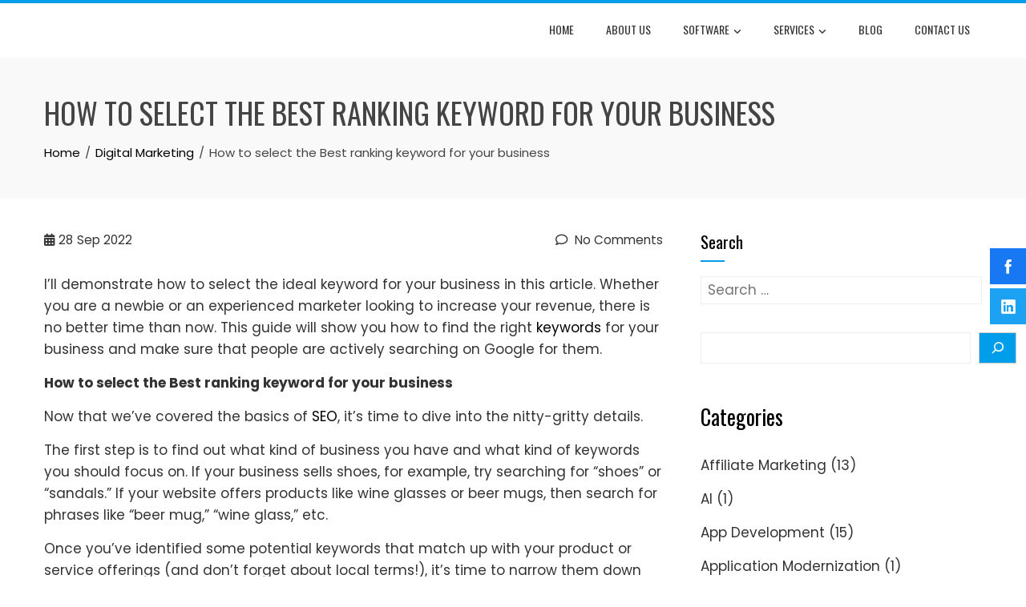

--- FILE ---
content_type: text/html; charset=UTF-8
request_url: https://infanttechnologies.com/how-to-select-the-best-ranking-keyword-for-your-business/
body_size: 18375
content:
<!DOCTYPE html>
<html lang="en-US">

    <head>
        <meta charset="UTF-8">
        <meta name="viewport" content="width=device-width, initial-scale=1">
        <link rel="profile" href="http://gmpg.org/xfn/11">

        <title>How to select the Best ranking keyword for your business &#8211; Infant Technologies</title>
<meta name='robots' content='max-image-preview:large' />
<link rel='dns-prefetch' href='//fonts.googleapis.com' />
<link rel="alternate" type="application/rss+xml" title="Infant Technologies &raquo; Feed" href="https://infanttechnologies.com/feed/" />
<link rel="alternate" type="application/rss+xml" title="Infant Technologies &raquo; Comments Feed" href="https://infanttechnologies.com/comments/feed/" />
<link rel="alternate" type="application/rss+xml" title="Infant Technologies &raquo; How to select the Best ranking keyword for your business Comments Feed" href="https://infanttechnologies.com/how-to-select-the-best-ranking-keyword-for-your-business/feed/" />
<link rel="alternate" title="oEmbed (JSON)" type="application/json+oembed" href="https://infanttechnologies.com/wp-json/oembed/1.0/embed?url=https%3A%2F%2Finfanttechnologies.com%2Fhow-to-select-the-best-ranking-keyword-for-your-business%2F" />
<link rel="alternate" title="oEmbed (XML)" type="text/xml+oembed" href="https://infanttechnologies.com/wp-json/oembed/1.0/embed?url=https%3A%2F%2Finfanttechnologies.com%2Fhow-to-select-the-best-ranking-keyword-for-your-business%2F&#038;format=xml" />
<style id='wp-img-auto-sizes-contain-inline-css'>
img:is([sizes=auto i],[sizes^="auto," i]){contain-intrinsic-size:3000px 1500px}
/*# sourceURL=wp-img-auto-sizes-contain-inline-css */
</style>
<link rel='stylesheet' id='validate-engine-css-css' href='https://infanttechnologies.com/wp-content/plugins/wysija-newsletters/css/validationEngine.jquery.css?ver=2.22' media='all' />
<style id='wp-emoji-styles-inline-css'>

	img.wp-smiley, img.emoji {
		display: inline !important;
		border: none !important;
		box-shadow: none !important;
		height: 1em !important;
		width: 1em !important;
		margin: 0 0.07em !important;
		vertical-align: -0.1em !important;
		background: none !important;
		padding: 0 !important;
	}
/*# sourceURL=wp-emoji-styles-inline-css */
</style>
<link rel='stylesheet' id='wp-block-library-css' href='https://infanttechnologies.com/wp-includes/css/dist/block-library/style.min.css?ver=6.9' media='all' />
<style id='wp-block-button-inline-css'>
.wp-block-button__link{align-content:center;box-sizing:border-box;cursor:pointer;display:inline-block;height:100%;text-align:center;word-break:break-word}.wp-block-button__link.aligncenter{text-align:center}.wp-block-button__link.alignright{text-align:right}:where(.wp-block-button__link){border-radius:9999px;box-shadow:none;padding:calc(.667em + 2px) calc(1.333em + 2px);text-decoration:none}.wp-block-button[style*=text-decoration] .wp-block-button__link{text-decoration:inherit}.wp-block-buttons>.wp-block-button.has-custom-width{max-width:none}.wp-block-buttons>.wp-block-button.has-custom-width .wp-block-button__link{width:100%}.wp-block-buttons>.wp-block-button.has-custom-font-size .wp-block-button__link{font-size:inherit}.wp-block-buttons>.wp-block-button.wp-block-button__width-25{width:calc(25% - var(--wp--style--block-gap, .5em)*.75)}.wp-block-buttons>.wp-block-button.wp-block-button__width-50{width:calc(50% - var(--wp--style--block-gap, .5em)*.5)}.wp-block-buttons>.wp-block-button.wp-block-button__width-75{width:calc(75% - var(--wp--style--block-gap, .5em)*.25)}.wp-block-buttons>.wp-block-button.wp-block-button__width-100{flex-basis:100%;width:100%}.wp-block-buttons.is-vertical>.wp-block-button.wp-block-button__width-25{width:25%}.wp-block-buttons.is-vertical>.wp-block-button.wp-block-button__width-50{width:50%}.wp-block-buttons.is-vertical>.wp-block-button.wp-block-button__width-75{width:75%}.wp-block-button.is-style-squared,.wp-block-button__link.wp-block-button.is-style-squared{border-radius:0}.wp-block-button.no-border-radius,.wp-block-button__link.no-border-radius{border-radius:0!important}:root :where(.wp-block-button .wp-block-button__link.is-style-outline),:root :where(.wp-block-button.is-style-outline>.wp-block-button__link){border:2px solid;padding:.667em 1.333em}:root :where(.wp-block-button .wp-block-button__link.is-style-outline:not(.has-text-color)),:root :where(.wp-block-button.is-style-outline>.wp-block-button__link:not(.has-text-color)){color:currentColor}:root :where(.wp-block-button .wp-block-button__link.is-style-outline:not(.has-background)),:root :where(.wp-block-button.is-style-outline>.wp-block-button__link:not(.has-background)){background-color:initial;background-image:none}
/*# sourceURL=https://infanttechnologies.com/wp-includes/blocks/button/style.min.css */
</style>
<style id='wp-block-categories-inline-css'>
.wp-block-categories{box-sizing:border-box}.wp-block-categories.alignleft{margin-right:2em}.wp-block-categories.alignright{margin-left:2em}.wp-block-categories.wp-block-categories-dropdown.aligncenter{text-align:center}.wp-block-categories .wp-block-categories__label{display:block;width:100%}
/*# sourceURL=https://infanttechnologies.com/wp-includes/blocks/categories/style.min.css */
</style>
<style id='wp-block-heading-inline-css'>
h1:where(.wp-block-heading).has-background,h2:where(.wp-block-heading).has-background,h3:where(.wp-block-heading).has-background,h4:where(.wp-block-heading).has-background,h5:where(.wp-block-heading).has-background,h6:where(.wp-block-heading).has-background{padding:1.25em 2.375em}h1.has-text-align-left[style*=writing-mode]:where([style*=vertical-lr]),h1.has-text-align-right[style*=writing-mode]:where([style*=vertical-rl]),h2.has-text-align-left[style*=writing-mode]:where([style*=vertical-lr]),h2.has-text-align-right[style*=writing-mode]:where([style*=vertical-rl]),h3.has-text-align-left[style*=writing-mode]:where([style*=vertical-lr]),h3.has-text-align-right[style*=writing-mode]:where([style*=vertical-rl]),h4.has-text-align-left[style*=writing-mode]:where([style*=vertical-lr]),h4.has-text-align-right[style*=writing-mode]:where([style*=vertical-rl]),h5.has-text-align-left[style*=writing-mode]:where([style*=vertical-lr]),h5.has-text-align-right[style*=writing-mode]:where([style*=vertical-rl]),h6.has-text-align-left[style*=writing-mode]:where([style*=vertical-lr]),h6.has-text-align-right[style*=writing-mode]:where([style*=vertical-rl]){rotate:180deg}
/*# sourceURL=https://infanttechnologies.com/wp-includes/blocks/heading/style.min.css */
</style>
<style id='wp-block-list-inline-css'>
ol,ul{box-sizing:border-box}:root :where(.wp-block-list.has-background){padding:1.25em 2.375em}
/*# sourceURL=https://infanttechnologies.com/wp-includes/blocks/list/style.min.css */
</style>
<style id='wp-block-buttons-inline-css'>
.wp-block-buttons{box-sizing:border-box}.wp-block-buttons.is-vertical{flex-direction:column}.wp-block-buttons.is-vertical>.wp-block-button:last-child{margin-bottom:0}.wp-block-buttons>.wp-block-button{display:inline-block;margin:0}.wp-block-buttons.is-content-justification-left{justify-content:flex-start}.wp-block-buttons.is-content-justification-left.is-vertical{align-items:flex-start}.wp-block-buttons.is-content-justification-center{justify-content:center}.wp-block-buttons.is-content-justification-center.is-vertical{align-items:center}.wp-block-buttons.is-content-justification-right{justify-content:flex-end}.wp-block-buttons.is-content-justification-right.is-vertical{align-items:flex-end}.wp-block-buttons.is-content-justification-space-between{justify-content:space-between}.wp-block-buttons.aligncenter{text-align:center}.wp-block-buttons:not(.is-content-justification-space-between,.is-content-justification-right,.is-content-justification-left,.is-content-justification-center) .wp-block-button.aligncenter{margin-left:auto;margin-right:auto;width:100%}.wp-block-buttons[style*=text-decoration] .wp-block-button,.wp-block-buttons[style*=text-decoration] .wp-block-button__link{text-decoration:inherit}.wp-block-buttons.has-custom-font-size .wp-block-button__link{font-size:inherit}.wp-block-buttons .wp-block-button__link{width:100%}.wp-block-button.aligncenter{text-align:center}
/*# sourceURL=https://infanttechnologies.com/wp-includes/blocks/buttons/style.min.css */
</style>
<style id='wp-block-search-inline-css'>
.wp-block-search__button{margin-left:10px;word-break:normal}.wp-block-search__button.has-icon{line-height:0}.wp-block-search__button svg{height:1.25em;min-height:24px;min-width:24px;width:1.25em;fill:currentColor;vertical-align:text-bottom}:where(.wp-block-search__button){border:1px solid #ccc;padding:6px 10px}.wp-block-search__inside-wrapper{display:flex;flex:auto;flex-wrap:nowrap;max-width:100%}.wp-block-search__label{width:100%}.wp-block-search.wp-block-search__button-only .wp-block-search__button{box-sizing:border-box;display:flex;flex-shrink:0;justify-content:center;margin-left:0;max-width:100%}.wp-block-search.wp-block-search__button-only .wp-block-search__inside-wrapper{min-width:0!important;transition-property:width}.wp-block-search.wp-block-search__button-only .wp-block-search__input{flex-basis:100%;transition-duration:.3s}.wp-block-search.wp-block-search__button-only.wp-block-search__searchfield-hidden,.wp-block-search.wp-block-search__button-only.wp-block-search__searchfield-hidden .wp-block-search__inside-wrapper{overflow:hidden}.wp-block-search.wp-block-search__button-only.wp-block-search__searchfield-hidden .wp-block-search__input{border-left-width:0!important;border-right-width:0!important;flex-basis:0;flex-grow:0;margin:0;min-width:0!important;padding-left:0!important;padding-right:0!important;width:0!important}:where(.wp-block-search__input){appearance:none;border:1px solid #949494;flex-grow:1;font-family:inherit;font-size:inherit;font-style:inherit;font-weight:inherit;letter-spacing:inherit;line-height:inherit;margin-left:0;margin-right:0;min-width:3rem;padding:8px;text-decoration:unset!important;text-transform:inherit}:where(.wp-block-search__button-inside .wp-block-search__inside-wrapper){background-color:#fff;border:1px solid #949494;box-sizing:border-box;padding:4px}:where(.wp-block-search__button-inside .wp-block-search__inside-wrapper) .wp-block-search__input{border:none;border-radius:0;padding:0 4px}:where(.wp-block-search__button-inside .wp-block-search__inside-wrapper) .wp-block-search__input:focus{outline:none}:where(.wp-block-search__button-inside .wp-block-search__inside-wrapper) :where(.wp-block-search__button){padding:4px 8px}.wp-block-search.aligncenter .wp-block-search__inside-wrapper{margin:auto}.wp-block[data-align=right] .wp-block-search.wp-block-search__button-only .wp-block-search__inside-wrapper{float:right}
/*# sourceURL=https://infanttechnologies.com/wp-includes/blocks/search/style.min.css */
</style>
<style id='wp-block-search-theme-inline-css'>
.wp-block-search .wp-block-search__label{font-weight:700}.wp-block-search__button{border:1px solid #ccc;padding:.375em .625em}
/*# sourceURL=https://infanttechnologies.com/wp-includes/blocks/search/theme.min.css */
</style>
<style id='wp-block-paragraph-inline-css'>
.is-small-text{font-size:.875em}.is-regular-text{font-size:1em}.is-large-text{font-size:2.25em}.is-larger-text{font-size:3em}.has-drop-cap:not(:focus):first-letter{float:left;font-size:8.4em;font-style:normal;font-weight:100;line-height:.68;margin:.05em .1em 0 0;text-transform:uppercase}body.rtl .has-drop-cap:not(:focus):first-letter{float:none;margin-left:.1em}p.has-drop-cap.has-background{overflow:hidden}:root :where(p.has-background){padding:1.25em 2.375em}:where(p.has-text-color:not(.has-link-color)) a{color:inherit}p.has-text-align-left[style*="writing-mode:vertical-lr"],p.has-text-align-right[style*="writing-mode:vertical-rl"]{rotate:180deg}
/*# sourceURL=https://infanttechnologies.com/wp-includes/blocks/paragraph/style.min.css */
</style>
<style id='wp-block-spacer-inline-css'>
.wp-block-spacer{clear:both}
/*# sourceURL=https://infanttechnologies.com/wp-includes/blocks/spacer/style.min.css */
</style>
<style id='global-styles-inline-css'>
:root{--wp--preset--aspect-ratio--square: 1;--wp--preset--aspect-ratio--4-3: 4/3;--wp--preset--aspect-ratio--3-4: 3/4;--wp--preset--aspect-ratio--3-2: 3/2;--wp--preset--aspect-ratio--2-3: 2/3;--wp--preset--aspect-ratio--16-9: 16/9;--wp--preset--aspect-ratio--9-16: 9/16;--wp--preset--color--black: #000000;--wp--preset--color--cyan-bluish-gray: #abb8c3;--wp--preset--color--white: #ffffff;--wp--preset--color--pale-pink: #f78da7;--wp--preset--color--vivid-red: #cf2e2e;--wp--preset--color--luminous-vivid-orange: #ff6900;--wp--preset--color--luminous-vivid-amber: #fcb900;--wp--preset--color--light-green-cyan: #7bdcb5;--wp--preset--color--vivid-green-cyan: #00d084;--wp--preset--color--pale-cyan-blue: #8ed1fc;--wp--preset--color--vivid-cyan-blue: #0693e3;--wp--preset--color--vivid-purple: #9b51e0;--wp--preset--gradient--vivid-cyan-blue-to-vivid-purple: linear-gradient(135deg,rgb(6,147,227) 0%,rgb(155,81,224) 100%);--wp--preset--gradient--light-green-cyan-to-vivid-green-cyan: linear-gradient(135deg,rgb(122,220,180) 0%,rgb(0,208,130) 100%);--wp--preset--gradient--luminous-vivid-amber-to-luminous-vivid-orange: linear-gradient(135deg,rgb(252,185,0) 0%,rgb(255,105,0) 100%);--wp--preset--gradient--luminous-vivid-orange-to-vivid-red: linear-gradient(135deg,rgb(255,105,0) 0%,rgb(207,46,46) 100%);--wp--preset--gradient--very-light-gray-to-cyan-bluish-gray: linear-gradient(135deg,rgb(238,238,238) 0%,rgb(169,184,195) 100%);--wp--preset--gradient--cool-to-warm-spectrum: linear-gradient(135deg,rgb(74,234,220) 0%,rgb(151,120,209) 20%,rgb(207,42,186) 40%,rgb(238,44,130) 60%,rgb(251,105,98) 80%,rgb(254,248,76) 100%);--wp--preset--gradient--blush-light-purple: linear-gradient(135deg,rgb(255,206,236) 0%,rgb(152,150,240) 100%);--wp--preset--gradient--blush-bordeaux: linear-gradient(135deg,rgb(254,205,165) 0%,rgb(254,45,45) 50%,rgb(107,0,62) 100%);--wp--preset--gradient--luminous-dusk: linear-gradient(135deg,rgb(255,203,112) 0%,rgb(199,81,192) 50%,rgb(65,88,208) 100%);--wp--preset--gradient--pale-ocean: linear-gradient(135deg,rgb(255,245,203) 0%,rgb(182,227,212) 50%,rgb(51,167,181) 100%);--wp--preset--gradient--electric-grass: linear-gradient(135deg,rgb(202,248,128) 0%,rgb(113,206,126) 100%);--wp--preset--gradient--midnight: linear-gradient(135deg,rgb(2,3,129) 0%,rgb(40,116,252) 100%);--wp--preset--font-size--small: 0.9rem;--wp--preset--font-size--medium: 1.05rem;--wp--preset--font-size--large: clamp(1.39rem, 1.39rem + ((1vw - 0.2rem) * 0.836), 1.85rem);--wp--preset--font-size--x-large: clamp(1.85rem, 1.85rem + ((1vw - 0.2rem) * 1.182), 2.5rem);--wp--preset--font-size--xx-large: clamp(2.5rem, 2.5rem + ((1vw - 0.2rem) * 1.4), 3.27rem);--wp--preset--spacing--20: 0.44rem;--wp--preset--spacing--30: 0.67rem;--wp--preset--spacing--40: 1rem;--wp--preset--spacing--50: 1.5rem;--wp--preset--spacing--60: 2.25rem;--wp--preset--spacing--70: 3.38rem;--wp--preset--spacing--80: 5.06rem;--wp--preset--shadow--natural: 6px 6px 9px rgba(0, 0, 0, 0.2);--wp--preset--shadow--deep: 12px 12px 50px rgba(0, 0, 0, 0.4);--wp--preset--shadow--sharp: 6px 6px 0px rgba(0, 0, 0, 0.2);--wp--preset--shadow--outlined: 6px 6px 0px -3px rgb(255, 255, 255), 6px 6px rgb(0, 0, 0);--wp--preset--shadow--crisp: 6px 6px 0px rgb(0, 0, 0);}:root { --wp--style--global--content-size: var(--total-container-width, var(--total-wide-container-width, 1170px));--wp--style--global--wide-size: 1200px; }:where(body) { margin: 0; }.wp-site-blocks > .alignleft { float: left; margin-right: 2em; }.wp-site-blocks > .alignright { float: right; margin-left: 2em; }.wp-site-blocks > .aligncenter { justify-content: center; margin-left: auto; margin-right: auto; }:where(.wp-site-blocks) > * { margin-block-start: 24px; margin-block-end: 0; }:where(.wp-site-blocks) > :first-child { margin-block-start: 0; }:where(.wp-site-blocks) > :last-child { margin-block-end: 0; }:root { --wp--style--block-gap: 24px; }:root :where(.is-layout-flow) > :first-child{margin-block-start: 0;}:root :where(.is-layout-flow) > :last-child{margin-block-end: 0;}:root :where(.is-layout-flow) > *{margin-block-start: 24px;margin-block-end: 0;}:root :where(.is-layout-constrained) > :first-child{margin-block-start: 0;}:root :where(.is-layout-constrained) > :last-child{margin-block-end: 0;}:root :where(.is-layout-constrained) > *{margin-block-start: 24px;margin-block-end: 0;}:root :where(.is-layout-flex){gap: 24px;}:root :where(.is-layout-grid){gap: 24px;}.is-layout-flow > .alignleft{float: left;margin-inline-start: 0;margin-inline-end: 2em;}.is-layout-flow > .alignright{float: right;margin-inline-start: 2em;margin-inline-end: 0;}.is-layout-flow > .aligncenter{margin-left: auto !important;margin-right: auto !important;}.is-layout-constrained > .alignleft{float: left;margin-inline-start: 0;margin-inline-end: 2em;}.is-layout-constrained > .alignright{float: right;margin-inline-start: 2em;margin-inline-end: 0;}.is-layout-constrained > .aligncenter{margin-left: auto !important;margin-right: auto !important;}.is-layout-constrained > :where(:not(.alignleft):not(.alignright):not(.alignfull)){max-width: var(--wp--style--global--content-size);margin-left: auto !important;margin-right: auto !important;}.is-layout-constrained > .alignwide{max-width: var(--wp--style--global--wide-size);}body .is-layout-flex{display: flex;}.is-layout-flex{flex-wrap: wrap;align-items: center;}.is-layout-flex > :is(*, div){margin: 0;}body .is-layout-grid{display: grid;}.is-layout-grid > :is(*, div){margin: 0;}body{padding-top: 0px;padding-right: 0px;padding-bottom: 0px;padding-left: 0px;}:root :where(.wp-element-button, .wp-block-button__link){background-color: #32373c;border-width: 0;color: #fff;font-family: inherit;font-size: inherit;font-style: inherit;font-weight: inherit;letter-spacing: inherit;line-height: inherit;padding-top: calc(0.667em + 2px);padding-right: calc(1.333em + 2px);padding-bottom: calc(0.667em + 2px);padding-left: calc(1.333em + 2px);text-decoration: none;text-transform: inherit;}.has-black-color{color: var(--wp--preset--color--black) !important;}.has-cyan-bluish-gray-color{color: var(--wp--preset--color--cyan-bluish-gray) !important;}.has-white-color{color: var(--wp--preset--color--white) !important;}.has-pale-pink-color{color: var(--wp--preset--color--pale-pink) !important;}.has-vivid-red-color{color: var(--wp--preset--color--vivid-red) !important;}.has-luminous-vivid-orange-color{color: var(--wp--preset--color--luminous-vivid-orange) !important;}.has-luminous-vivid-amber-color{color: var(--wp--preset--color--luminous-vivid-amber) !important;}.has-light-green-cyan-color{color: var(--wp--preset--color--light-green-cyan) !important;}.has-vivid-green-cyan-color{color: var(--wp--preset--color--vivid-green-cyan) !important;}.has-pale-cyan-blue-color{color: var(--wp--preset--color--pale-cyan-blue) !important;}.has-vivid-cyan-blue-color{color: var(--wp--preset--color--vivid-cyan-blue) !important;}.has-vivid-purple-color{color: var(--wp--preset--color--vivid-purple) !important;}.has-black-background-color{background-color: var(--wp--preset--color--black) !important;}.has-cyan-bluish-gray-background-color{background-color: var(--wp--preset--color--cyan-bluish-gray) !important;}.has-white-background-color{background-color: var(--wp--preset--color--white) !important;}.has-pale-pink-background-color{background-color: var(--wp--preset--color--pale-pink) !important;}.has-vivid-red-background-color{background-color: var(--wp--preset--color--vivid-red) !important;}.has-luminous-vivid-orange-background-color{background-color: var(--wp--preset--color--luminous-vivid-orange) !important;}.has-luminous-vivid-amber-background-color{background-color: var(--wp--preset--color--luminous-vivid-amber) !important;}.has-light-green-cyan-background-color{background-color: var(--wp--preset--color--light-green-cyan) !important;}.has-vivid-green-cyan-background-color{background-color: var(--wp--preset--color--vivid-green-cyan) !important;}.has-pale-cyan-blue-background-color{background-color: var(--wp--preset--color--pale-cyan-blue) !important;}.has-vivid-cyan-blue-background-color{background-color: var(--wp--preset--color--vivid-cyan-blue) !important;}.has-vivid-purple-background-color{background-color: var(--wp--preset--color--vivid-purple) !important;}.has-black-border-color{border-color: var(--wp--preset--color--black) !important;}.has-cyan-bluish-gray-border-color{border-color: var(--wp--preset--color--cyan-bluish-gray) !important;}.has-white-border-color{border-color: var(--wp--preset--color--white) !important;}.has-pale-pink-border-color{border-color: var(--wp--preset--color--pale-pink) !important;}.has-vivid-red-border-color{border-color: var(--wp--preset--color--vivid-red) !important;}.has-luminous-vivid-orange-border-color{border-color: var(--wp--preset--color--luminous-vivid-orange) !important;}.has-luminous-vivid-amber-border-color{border-color: var(--wp--preset--color--luminous-vivid-amber) !important;}.has-light-green-cyan-border-color{border-color: var(--wp--preset--color--light-green-cyan) !important;}.has-vivid-green-cyan-border-color{border-color: var(--wp--preset--color--vivid-green-cyan) !important;}.has-pale-cyan-blue-border-color{border-color: var(--wp--preset--color--pale-cyan-blue) !important;}.has-vivid-cyan-blue-border-color{border-color: var(--wp--preset--color--vivid-cyan-blue) !important;}.has-vivid-purple-border-color{border-color: var(--wp--preset--color--vivid-purple) !important;}.has-vivid-cyan-blue-to-vivid-purple-gradient-background{background: var(--wp--preset--gradient--vivid-cyan-blue-to-vivid-purple) !important;}.has-light-green-cyan-to-vivid-green-cyan-gradient-background{background: var(--wp--preset--gradient--light-green-cyan-to-vivid-green-cyan) !important;}.has-luminous-vivid-amber-to-luminous-vivid-orange-gradient-background{background: var(--wp--preset--gradient--luminous-vivid-amber-to-luminous-vivid-orange) !important;}.has-luminous-vivid-orange-to-vivid-red-gradient-background{background: var(--wp--preset--gradient--luminous-vivid-orange-to-vivid-red) !important;}.has-very-light-gray-to-cyan-bluish-gray-gradient-background{background: var(--wp--preset--gradient--very-light-gray-to-cyan-bluish-gray) !important;}.has-cool-to-warm-spectrum-gradient-background{background: var(--wp--preset--gradient--cool-to-warm-spectrum) !important;}.has-blush-light-purple-gradient-background{background: var(--wp--preset--gradient--blush-light-purple) !important;}.has-blush-bordeaux-gradient-background{background: var(--wp--preset--gradient--blush-bordeaux) !important;}.has-luminous-dusk-gradient-background{background: var(--wp--preset--gradient--luminous-dusk) !important;}.has-pale-ocean-gradient-background{background: var(--wp--preset--gradient--pale-ocean) !important;}.has-electric-grass-gradient-background{background: var(--wp--preset--gradient--electric-grass) !important;}.has-midnight-gradient-background{background: var(--wp--preset--gradient--midnight) !important;}.has-small-font-size{font-size: var(--wp--preset--font-size--small) !important;}.has-medium-font-size{font-size: var(--wp--preset--font-size--medium) !important;}.has-large-font-size{font-size: var(--wp--preset--font-size--large) !important;}.has-x-large-font-size{font-size: var(--wp--preset--font-size--x-large) !important;}.has-xx-large-font-size{font-size: var(--wp--preset--font-size--xx-large) !important;}
/*# sourceURL=global-styles-inline-css */
</style>

<link rel='stylesheet' id='contact-form-7-css' href='https://infanttechnologies.com/wp-content/plugins/contact-form-7/includes/css/styles.css?ver=5.7.6' media='all' />
<link rel='stylesheet' id='fontawesome-6.3.0-css' href='https://infanttechnologies.com/wp-content/plugins/simple-floating-menu/assets/css/fontawesome-6.3.0.css?ver=1.2.8' media='all' />
<link rel='stylesheet' id='eleganticons-css' href='https://infanttechnologies.com/wp-content/plugins/simple-floating-menu/assets/css/eleganticons.css?ver=1.2.8' media='all' />
<link rel='stylesheet' id='essentialicon-css' href='https://infanttechnologies.com/wp-content/plugins/simple-floating-menu/assets/css/essentialicon.css?ver=1.2.8' media='all' />
<link rel='stylesheet' id='iconfont-css' href='https://infanttechnologies.com/wp-content/plugins/simple-floating-menu/assets/css/icofont.css?ver=1.2.8' media='all' />
<link rel='stylesheet' id='materialdesignicons-css' href='https://infanttechnologies.com/wp-content/plugins/simple-floating-menu/assets/css/materialdesignicons.css?ver=1.2.8' media='all' />
<link rel='stylesheet' id='sfm-style-css' href='https://infanttechnologies.com/wp-content/plugins/simple-floating-menu/assets/css/style.css?ver=1.2.8' media='all' />
<style id='sfm-style-inline-css'>
.sfm-floating-menu a.sfm-shape-button{height:45px;width:45px}.sfm-floating-menu a.sfm-shape-button{font-size:20px}.sfm-floating-menu i{top:0px}.sfm-floating-menu.horizontal{margin:0 -2.5px}.sfm-floating-menu.vertical{margin:-2.5px 0}.sfm-floating-menu.horizontal .sfm-button{margin:0 2.5px}.sfm-floating-menu.vertical .sfm-button{margin:2.5px 0}.sfm-floating-menu.top-left,.sfm-floating-menu.top-right,.sfm-floating-menu.top-middle{top:0px}.sfm-floating-menu.bottom-left,.sfm-floating-menu.bottom-right,.sfm-floating-menu.bottom-middle{bottom:0px}.sfm-floating-menu.top-left,.sfm-floating-menu.bottom-left,.sfm-floating-menu.middle-left{left:0px}.sfm-floating-menu.top-right,.sfm-floating-menu.bottom-right,.sfm-floating-menu.middle-right{right:0px}.sfm-floating-menu{z-index:999}.sfm-floating-menu .sfm-5e91716356773 a.sfm-shape-button{background:#1877f2}.sfm-floating-menu .sfm-5e91716356773 a.sfm-shape-button{color:#FFFFFF}.sfm-floating-menu .sfm-5e91716356773:hover a.sfm-shape-button{background:#000000}.sfm-floating-menu .sfm-5e91716356773:hover a.sfm-shape-button{color:#FFFFFF}.sfm-floating-menu .sfm-5e91716356773 .sfm-tool-tip{background:#000000}.sfm-floating-menu.top-left.horizontal .sfm-5e91716356773 .sfm-tool-tip:after,.sfm-floating-menu.top-middle.horizontal .sfm-5e91716356773 .sfm-tool-tip:after,.sfm-floating-menu.top-right.horizontal .sfm-5e91716356773 .sfm-tool-tip:after{border-color:transparent transparent #000000 transparent}.sfm-floating-menu.top-left.vertical .sfm-5e91716356773 .sfm-tool-tip:after,.sfm-floating-menu.top-middle.vertical .sfm-5e91716356773 .sfm-tool-tip:after,.sfm-floating-menu.bottom-left.vertical .sfm-5e91716356773 .sfm-tool-tip:after,.sfm-floating-menu.bottom-middle.vertical .sfm-5e91716356773 .sfm-tool-tip:after,.sfm-floating-menu.middle-left.vertical .sfm-5e91716356773 .sfm-tool-tip:after{border-color:transparent #000000 transparent transparent}.sfm-floating-menu.top-right.vertical .sfm-5e91716356773 .sfm-tool-tip:after,.sfm-floating-menu.middle-right.vertical .sfm-5e91716356773 .sfm-tool-tip:after,.sfm-floating-menu.bottom-right.vertical .sfm-5e91716356773 .sfm-tool-tip:after{border-color:transparent transparent transparent #000000}.sfm-floating-menu.bottom-left.horizontal .sfm-5e91716356773 .sfm-tool-tip:after,.sfm-floating-menu.bottom-middle.horizontal .sfm-5e91716356773 .sfm-tool-tip:after,.sfm-floating-menu.bottom-right.horizontal .sfm-5e91716356773 .sfm-tool-tip:after,.sfm-floating-menu.middle-left.horizontal .sfm-5e91716356773 .sfm-tool-tip:after,.sfm-floating-menu.middle-right.horizontal .sfm-5e91716356773 .sfm-tool-tip:after{border-color:#000000 transparent transparent transparent}.sfm-floating-menu .sfm-5e91716356773 .sfm-tool-tip a{color:#FFFFFF}.sfm-floating-menu .sfm-1586590096952 a.sfm-shape-button{background:#1da1f2}.sfm-floating-menu .sfm-1586590096952 a.sfm-shape-button{color:#FFFFFF}.sfm-floating-menu .sfm-1586590096952:hover a.sfm-shape-button{background:#000000}.sfm-floating-menu .sfm-1586590096952:hover a.sfm-shape-button{color:#FFFFFF}.sfm-floating-menu .sfm-1586590096952 .sfm-tool-tip{background:#000000}.sfm-floating-menu.top-left.horizontal .sfm-1586590096952 .sfm-tool-tip:after,.sfm-floating-menu.top-middle.horizontal .sfm-1586590096952 .sfm-tool-tip:after,.sfm-floating-menu.top-right.horizontal .sfm-1586590096952 .sfm-tool-tip:after{border-color:transparent transparent #000000 transparent}.sfm-floating-menu.top-left.vertical .sfm-1586590096952 .sfm-tool-tip:after,.sfm-floating-menu.top-middle.vertical .sfm-1586590096952 .sfm-tool-tip:after,.sfm-floating-menu.bottom-left.vertical .sfm-1586590096952 .sfm-tool-tip:after,.sfm-floating-menu.bottom-middle.vertical .sfm-1586590096952 .sfm-tool-tip:after,.sfm-floating-menu.middle-left.vertical .sfm-1586590096952 .sfm-tool-tip:after{border-color:transparent #000000 transparent transparent}.sfm-floating-menu.top-right.vertical .sfm-1586590096952 .sfm-tool-tip:after,.sfm-floating-menu.middle-right.vertical .sfm-1586590096952 .sfm-tool-tip:after,.sfm-floating-menu.bottom-right.vertical .sfm-1586590096952 .sfm-tool-tip:after{border-color:transparent transparent transparent #000000}.sfm-floating-menu.bottom-left.horizontal .sfm-1586590096952 .sfm-tool-tip:after,.sfm-floating-menu.bottom-middle.horizontal .sfm-1586590096952 .sfm-tool-tip:after,.sfm-floating-menu.bottom-right.horizontal .sfm-1586590096952 .sfm-tool-tip:after,.sfm-floating-menu.middle-left.horizontal .sfm-1586590096952 .sfm-tool-tip:after,.sfm-floating-menu.middle-right.horizontal .sfm-1586590096952 .sfm-tool-tip:after{border-color:#000000 transparent transparent transparent}.sfm-floating-menu .sfm-1586590096952 .sfm-tool-tip a{color:#FFFFFF}.sfm-floating-menu .sfm-tool-tip a{font-family:Open Sans}.sfm-floating-menu .sfm-tool-tip a{font-weight:400;font-style:normal}.sfm-floating-menu .sfm-tool-tip a{text-transform:none}.sfm-floating-menu .sfm-tool-tip a{text-decoration:none}.sfm-floating-menu .sfm-tool-tip a{font-size:16px}.sfm-floating-menu .sfm-tool-tip a{line-height:1}.sfm-floating-menu .sfm-tool-tip a{letter-spacing:0px}.sfm-floating-menu .sfm-button{--sfm-button-shadow-x:0px}.sfm-floating-menu .sfm-button{--sfm-button-shadow-y:0px}.sfm-floating-menu .sfm-button{--sfm-button-shadow-blur:0px}
/*# sourceURL=sfm-style-inline-css */
</style>
<link rel='stylesheet' id='sfm-fonts-css' href='https://fonts.googleapis.com/css?family=Open+Sans%3A300%2C400%2C500%2C600%2C700%2C800%2C300i%2C400i%2C500i%2C600i%2C700i%2C800i&#038;subset=latin%2Clatin-ext&#038;ver=1.2.8' media='all' />
<link rel='stylesheet' id='wp-show-posts-css' href='https://infanttechnologies.com/wp-content/plugins/wp-show-posts/css/wp-show-posts-min.css?ver=1.1.6' media='all' />
<link rel='stylesheet' id='animate-css' href='https://infanttechnologies.com/wp-content/themes/total/css/animate.css?ver=2.1.83' media='all' />
<link rel='stylesheet' id='fontawesome-6.4.2-css' href='https://infanttechnologies.com/wp-content/themes/total/css/fontawesome-6.3.0.css?ver=2.1.83' media='all' />
<link rel='stylesheet' id='font-awesome-v4-shims-css' href='https://infanttechnologies.com/wp-content/themes/total/css/v4-shims.css?ver=2.1.83' media='all' />
<link rel='stylesheet' id='owl-carousel-css' href='https://infanttechnologies.com/wp-content/themes/total/css/owl.carousel.css?ver=2.1.83' media='all' />
<link rel='stylesheet' id='nivo-lightbox-css' href='https://infanttechnologies.com/wp-content/themes/total/css/nivo-lightbox.css?ver=2.1.83' media='all' />
<link rel='stylesheet' id='total-style-css' href='https://infanttechnologies.com/wp-content/themes/total/style.css?ver=2.1.83' media='all' />
<style id='total-style-inline-css'>
:root{--total-template-color:#009dea;--total-template-transparent-color:rgba(0,157,234,0.9);--total-sidebar-width:30%;--total-container-width:1170px;--total-fluid-container-width:80%;--total-container-padding:80px;--total-content-header-color:#000000;--total-content-text-color :#333333;--total-content-link-color :#000000;--total-content-link-hov-color :;--total-title-color :#333333;--total-tagline-color :#333333;--total-logo-width :200px;--total-footer-bg-url:url(https://infanttechnologies.com/wp-content/themes/total/images/footer-bg.jpg);--total-footer-bg-size:auto;--total-footer-bg-repeat:repeat;--total-footer-bg-position:center center;--total-footer-bg-attachment:scroll;--total-footer-bg-overlay:;--total-footer-bg-color:#222222;--total-top-footer-title-color:#EEEEEE;--total-top-footer-text-color:#EEEEEE;--total-footer-anchor-color:#EEEEEE;--total-bottom-footer-text-color:#EEEEEE;--total-bottom-footer-anchor-color:#EEEEEE;--total-service-left-bg:url(https://infanttechnologies.com/wp-content/uploads/2022/01/business-people-working.jpg);--total-counter-bg:url(https://infanttechnologies.com/wp-content/uploads/2022/01/diverse-business-people.jpg);--total-cta-bg:url(https://infanttechnologies.com/wp-content/uploads/2022/01/working.jpg)}:root{}.ht-header{border-top:4px solid var(--total-template-color)}#ht-colophon{border-top:4px solid var(--total-template-color)}@media screen and (max-width:1170px){.ht-container,.elementor-section.elementor-section-boxed.elementor-section-stretched>.elementor-container,.elementor-template-full-width .elementor-section.elementor-section-boxed>.elementor-container,.e-con.e-parent>.e-con-inner{width:100% !important;padding-left:30px !important;padding-right:30px !important} body.ht-boxed #ht-page{width:95% !important} .ht-slide-caption{width:80% !important}}
/*# sourceURL=total-style-inline-css */
</style>
<link rel='stylesheet' id='total-fonts-css' href='https://fonts.googleapis.com/css?family=Poppins%3A100%2C100i%2C200%2C200i%2C300%2C300i%2C400%2C400i%2C500%2C500i%2C600%2C600i%2C700%2C700i%2C800%2C800i%2C900%2C900i%7COswald%3A200%2C300%2C400%2C500%2C600%2C700&#038;subset=latin%2Clatin-ext&#038;display=swap' media='all' />
<script src="https://infanttechnologies.com/wp-includes/js/jquery/jquery.min.js?ver=3.7.1" id="jquery-core-js"></script>
<script src="https://infanttechnologies.com/wp-includes/js/jquery/jquery-migrate.min.js?ver=3.4.1" id="jquery-migrate-js"></script>
<link rel="https://api.w.org/" href="https://infanttechnologies.com/wp-json/" /><link rel="alternate" title="JSON" type="application/json" href="https://infanttechnologies.com/wp-json/wp/v2/posts/3296" /><link rel="EditURI" type="application/rsd+xml" title="RSD" href="https://infanttechnologies.com/xmlrpc.php?rsd" />
<meta name="generator" content="WordPress 6.9" />
<link rel="canonical" href="https://infanttechnologies.com/how-to-select-the-best-ranking-keyword-for-your-business/" />
<link rel='shortlink' href='https://infanttechnologies.com/?p=3296' />
<style>.recentcomments a{display:inline !important;padding:0 !important;margin:0 !important;}</style><!-- Google Tag Manager -->
<script>(function(w,d,s,l,i){w[l]=w[l]||[];w[l].push({'gtm.start':
new Date().getTime(),event:'gtm.js'});var f=d.getElementsByTagName(s)[0],
j=d.createElement(s),dl=l!='dataLayer'?'&l='+l:'';j.async=true;j.src=
'https://www.googletagmanager.com/gtm.js?id='+i+dl;f.parentNode.insertBefore(j,f);
})(window,document,'script','dataLayer','GTM-NGP4Z46');</script>
<!-- End Google Tag Manager --><style type="text/css">.saboxplugin-wrap{-webkit-box-sizing:border-box;-moz-box-sizing:border-box;-ms-box-sizing:border-box;box-sizing:border-box;border:1px solid #eee;width:100%;clear:both;display:block;overflow:hidden;word-wrap:break-word;position:relative}.saboxplugin-wrap .saboxplugin-gravatar{float:left;padding:0 20px 20px 20px}.saboxplugin-wrap .saboxplugin-gravatar img{max-width:100px;height:auto;border-radius:0;}.saboxplugin-wrap .saboxplugin-authorname{font-size:18px;line-height:1;margin:20px 0 0 20px;display:block}.saboxplugin-wrap .saboxplugin-authorname a{text-decoration:none}.saboxplugin-wrap .saboxplugin-authorname a:focus{outline:0}.saboxplugin-wrap .saboxplugin-desc{display:block;margin:5px 20px}.saboxplugin-wrap .saboxplugin-desc a{text-decoration:underline}.saboxplugin-wrap .saboxplugin-desc p{margin:5px 0 12px}.saboxplugin-wrap .saboxplugin-web{margin:0 20px 15px;text-align:left}.saboxplugin-wrap .sab-web-position{text-align:right}.saboxplugin-wrap .saboxplugin-web a{color:#ccc;text-decoration:none}.saboxplugin-wrap .saboxplugin-socials{position:relative;display:block;background:#fcfcfc;padding:5px;border-top:1px solid #eee}.saboxplugin-wrap .saboxplugin-socials a svg{width:20px;height:20px}.saboxplugin-wrap .saboxplugin-socials a svg .st2{fill:#fff; transform-origin:center center;}.saboxplugin-wrap .saboxplugin-socials a svg .st1{fill:rgba(0,0,0,.3)}.saboxplugin-wrap .saboxplugin-socials a:hover{opacity:.8;-webkit-transition:opacity .4s;-moz-transition:opacity .4s;-o-transition:opacity .4s;transition:opacity .4s;box-shadow:none!important;-webkit-box-shadow:none!important}.saboxplugin-wrap .saboxplugin-socials .saboxplugin-icon-color{box-shadow:none;padding:0;border:0;-webkit-transition:opacity .4s;-moz-transition:opacity .4s;-o-transition:opacity .4s;transition:opacity .4s;display:inline-block;color:#fff;font-size:0;text-decoration:inherit;margin:5px;-webkit-border-radius:0;-moz-border-radius:0;-ms-border-radius:0;-o-border-radius:0;border-radius:0;overflow:hidden}.saboxplugin-wrap .saboxplugin-socials .saboxplugin-icon-grey{text-decoration:inherit;box-shadow:none;position:relative;display:-moz-inline-stack;display:inline-block;vertical-align:middle;zoom:1;margin:10px 5px;color:#444;fill:#444}.clearfix:after,.clearfix:before{content:' ';display:table;line-height:0;clear:both}.ie7 .clearfix{zoom:1}.saboxplugin-socials.sabox-colored .saboxplugin-icon-color .sab-twitch{border-color:#38245c}.saboxplugin-socials.sabox-colored .saboxplugin-icon-color .sab-addthis{border-color:#e91c00}.saboxplugin-socials.sabox-colored .saboxplugin-icon-color .sab-behance{border-color:#003eb0}.saboxplugin-socials.sabox-colored .saboxplugin-icon-color .sab-delicious{border-color:#06c}.saboxplugin-socials.sabox-colored .saboxplugin-icon-color .sab-deviantart{border-color:#036824}.saboxplugin-socials.sabox-colored .saboxplugin-icon-color .sab-digg{border-color:#00327c}.saboxplugin-socials.sabox-colored .saboxplugin-icon-color .sab-dribbble{border-color:#ba1655}.saboxplugin-socials.sabox-colored .saboxplugin-icon-color .sab-facebook{border-color:#1e2e4f}.saboxplugin-socials.sabox-colored .saboxplugin-icon-color .sab-flickr{border-color:#003576}.saboxplugin-socials.sabox-colored .saboxplugin-icon-color .sab-github{border-color:#264874}.saboxplugin-socials.sabox-colored .saboxplugin-icon-color .sab-google{border-color:#0b51c5}.saboxplugin-socials.sabox-colored .saboxplugin-icon-color .sab-googleplus{border-color:#96271a}.saboxplugin-socials.sabox-colored .saboxplugin-icon-color .sab-html5{border-color:#902e13}.saboxplugin-socials.sabox-colored .saboxplugin-icon-color .sab-instagram{border-color:#1630aa}.saboxplugin-socials.sabox-colored .saboxplugin-icon-color .sab-linkedin{border-color:#00344f}.saboxplugin-socials.sabox-colored .saboxplugin-icon-color .sab-pinterest{border-color:#5b040e}.saboxplugin-socials.sabox-colored .saboxplugin-icon-color .sab-reddit{border-color:#992900}.saboxplugin-socials.sabox-colored .saboxplugin-icon-color .sab-rss{border-color:#a43b0a}.saboxplugin-socials.sabox-colored .saboxplugin-icon-color .sab-sharethis{border-color:#5d8420}.saboxplugin-socials.sabox-colored .saboxplugin-icon-color .sab-skype{border-color:#00658a}.saboxplugin-socials.sabox-colored .saboxplugin-icon-color .sab-soundcloud{border-color:#995200}.saboxplugin-socials.sabox-colored .saboxplugin-icon-color .sab-spotify{border-color:#0f612c}.saboxplugin-socials.sabox-colored .saboxplugin-icon-color .sab-stackoverflow{border-color:#a95009}.saboxplugin-socials.sabox-colored .saboxplugin-icon-color .sab-steam{border-color:#006388}.saboxplugin-socials.sabox-colored .saboxplugin-icon-color .sab-user_email{border-color:#b84e05}.saboxplugin-socials.sabox-colored .saboxplugin-icon-color .sab-stumbleUpon{border-color:#9b280e}.saboxplugin-socials.sabox-colored .saboxplugin-icon-color .sab-tumblr{border-color:#10151b}.saboxplugin-socials.sabox-colored .saboxplugin-icon-color .sab-twitter{border-color:#0967a0}.saboxplugin-socials.sabox-colored .saboxplugin-icon-color .sab-vimeo{border-color:#0d7091}.saboxplugin-socials.sabox-colored .saboxplugin-icon-color .sab-windows{border-color:#003f71}.saboxplugin-socials.sabox-colored .saboxplugin-icon-color .sab-whatsapp{border-color:#003f71}.saboxplugin-socials.sabox-colored .saboxplugin-icon-color .sab-wordpress{border-color:#0f3647}.saboxplugin-socials.sabox-colored .saboxplugin-icon-color .sab-yahoo{border-color:#14002d}.saboxplugin-socials.sabox-colored .saboxplugin-icon-color .sab-youtube{border-color:#900}.saboxplugin-socials.sabox-colored .saboxplugin-icon-color .sab-xing{border-color:#000202}.saboxplugin-socials.sabox-colored .saboxplugin-icon-color .sab-mixcloud{border-color:#2475a0}.saboxplugin-socials.sabox-colored .saboxplugin-icon-color .sab-vk{border-color:#243549}.saboxplugin-socials.sabox-colored .saboxplugin-icon-color .sab-medium{border-color:#00452c}.saboxplugin-socials.sabox-colored .saboxplugin-icon-color .sab-quora{border-color:#420e00}.saboxplugin-socials.sabox-colored .saboxplugin-icon-color .sab-meetup{border-color:#9b181c}.saboxplugin-socials.sabox-colored .saboxplugin-icon-color .sab-goodreads{border-color:#000}.saboxplugin-socials.sabox-colored .saboxplugin-icon-color .sab-snapchat{border-color:#999700}.saboxplugin-socials.sabox-colored .saboxplugin-icon-color .sab-500px{border-color:#00557f}.saboxplugin-socials.sabox-colored .saboxplugin-icon-color .sab-mastodont{border-color:#185886}.sabox-plus-item{margin-bottom:20px}@media screen and (max-width:480px){.saboxplugin-wrap{text-align:center}.saboxplugin-wrap .saboxplugin-gravatar{float:none;padding:20px 0;text-align:center;margin:0 auto;display:block}.saboxplugin-wrap .saboxplugin-gravatar img{float:none;display:inline-block;display:-moz-inline-stack;vertical-align:middle;zoom:1}.saboxplugin-wrap .saboxplugin-desc{margin:0 10px 20px;text-align:center}.saboxplugin-wrap .saboxplugin-authorname{text-align:center;margin:10px 0 20px}}body .saboxplugin-authorname a,body .saboxplugin-authorname a:hover{box-shadow:none;-webkit-box-shadow:none}a.sab-profile-edit{font-size:16px!important;line-height:1!important}.sab-edit-settings a,a.sab-profile-edit{color:#0073aa!important;box-shadow:none!important;-webkit-box-shadow:none!important}.sab-edit-settings{margin-right:15px;position:absolute;right:0;z-index:2;bottom:10px;line-height:20px}.sab-edit-settings i{margin-left:5px}.saboxplugin-socials{line-height:1!important}.rtl .saboxplugin-wrap .saboxplugin-gravatar{float:right}.rtl .saboxplugin-wrap .saboxplugin-authorname{display:flex;align-items:center}.rtl .saboxplugin-wrap .saboxplugin-authorname .sab-profile-edit{margin-right:10px}.rtl .sab-edit-settings{right:auto;left:0}img.sab-custom-avatar{max-width:75px;}.saboxplugin-wrap {margin-top:0px; margin-bottom:0px; padding: 0px 0px }.saboxplugin-wrap .saboxplugin-authorname {font-size:18px; line-height:25px;}.saboxplugin-wrap .saboxplugin-desc p, .saboxplugin-wrap .saboxplugin-desc {font-size:14px !important; line-height:21px !important;}.saboxplugin-wrap .saboxplugin-web {font-size:14px;}.saboxplugin-wrap .saboxplugin-socials a svg {width:18px;height:18px;}</style><link rel="icon" href="https://infanttechnologies.com/wp-content/uploads/2022/01/IT_Favicon_02_-_Copy-removebg-preview.png" sizes="32x32" />
<link rel="icon" href="https://infanttechnologies.com/wp-content/uploads/2022/01/IT_Favicon_02_-_Copy-removebg-preview.png" sizes="192x192" />
<link rel="apple-touch-icon" href="https://infanttechnologies.com/wp-content/uploads/2022/01/IT_Favicon_02_-_Copy-removebg-preview.png" />
<meta name="msapplication-TileImage" content="https://infanttechnologies.com/wp-content/uploads/2022/01/IT_Favicon_02_-_Copy-removebg-preview.png" />
    </head>

    <body class="wp-singular post-template-default single single-post postid-3296 single-format-standard wp-embed-responsive wp-theme-total he-total group-blog ht-wide ht_right_sidebar ht-titlebar-enabled elementor-default elementor-kit-1558">
<!-- Google Tag Manager (noscript) -->
<noscript><iframe src="https://www.googletagmanager.com/ns.html?id=GTM-NGP4Z46"
height="0" width="0" style="display:none;visibility:hidden"></iframe></noscript>
<!-- End Google Tag Manager (noscript) -->
        <div id="ht-page"><a class="skip-link screen-reader-text" href="#ht-content">Skip to content</a>        <header id="ht-masthead" class="ht-site-header">
            <div class="ht-header">
                <div class="ht-container">
                    <div id="ht-site-branding">
                                            </div>

                    <nav id="ht-site-navigation" class="ht-main-navigation">
                                <a href="#" class="toggle-bar"><span></span></a>
        <div class="ht-menu ht-clearfix"><ul id="menu-main-menu" class="ht-clearfix"><li id="menu-item-1737" class="menu-item menu-item-type-custom menu-item-object-custom menu-item-home menu-item-1737"><a href="https://infanttechnologies.com/">Home</a></li>
<li id="menu-item-1738" class="menu-item menu-item-type-custom menu-item-object-custom menu-item-1738"><a href="https://infanttechnologies.com/about-us/">About us</a></li>
<li id="menu-item-1657" class="menu-item menu-item-type-custom menu-item-object-custom menu-item-has-children menu-item-1657"><a>Software</a>
<ul class="sub-menu">
	<li id="menu-item-1653" class="menu-item menu-item-type-custom menu-item-object-custom menu-item-1653"><a href="https://infanttechnologies.com/erp/">ERP</a></li>
	<li id="menu-item-1654" class="menu-item menu-item-type-custom menu-item-object-custom menu-item-1654"><a href="https://infanttechnologies.com/mis/">MIS</a></li>
	<li id="menu-item-1655" class="menu-item menu-item-type-custom menu-item-object-custom menu-item-1655"><a href="https://infanttechnologies.com/dss/">DSS</a></li>
	<li id="menu-item-1656" class="menu-item menu-item-type-custom menu-item-object-custom menu-item-1656"><a href="https://infanttechnologies.com/crm/">CRM</a></li>
</ul>
</li>
<li id="menu-item-281" class="menu-item menu-item-type-custom menu-item-object-custom menu-item-has-children menu-item-281"><a>Services</a>
<ul class="sub-menu">
	<li id="menu-item-1651" class="menu-item menu-item-type-custom menu-item-object-custom menu-item-1651"><a href="https://infanttechnologies.com/seo/">SEO</a></li>
	<li id="menu-item-1658" class="menu-item menu-item-type-custom menu-item-object-custom menu-item-1658"><a href="https://infanttechnologies.com/content-marketing/">Content Marketing</a></li>
	<li id="menu-item-1659" class="menu-item menu-item-type-custom menu-item-object-custom menu-item-1659"><a href="https://infanttechnologies.com/guest-posting/">Guest Posting</a></li>
	<li id="menu-item-1660" class="menu-item menu-item-type-custom menu-item-object-custom menu-item-1660"><a href="https://infanttechnologies.com/backlinks/">Backlinks</a></li>
	<li id="menu-item-2975" class="menu-item menu-item-type-custom menu-item-object-custom menu-item-2975"><a href="https://infanttechnologies.com/web-design-and-development/">Web Development</a></li>
</ul>
</li>
<li id="menu-item-1739" class="menu-item menu-item-type-custom menu-item-object-custom menu-item-1739"><a href="https://infanttechnologies.com/our-latest-articles/">Blog</a></li>
<li id="menu-item-1740" class="menu-item menu-item-type-custom menu-item-object-custom menu-item-1740"><a href="https://infanttechnologies.com/contact/">Contact us</a></li>
</ul></div>                    </nav>
                </div>
            </div>
        </header>
        <div id="ht-content" class="ht-site-content">            <div class="ht-main-header">
                <div class="ht-container">
                    <h1 class="ht-main-title">How to select the Best ranking keyword for your business</h1>                    <nav role="navigation" aria-label="Breadcrumbs" class="breadcrumb-trail breadcrumbs" itemprop="breadcrumb"><ul class="trail-items" itemscope itemtype="http://schema.org/BreadcrumbList"><meta name="numberOfItems" content="3" /><meta name="itemListOrder" content="Ascending" /><li itemprop="itemListElement" itemscope itemtype="http://schema.org/ListItem" class="trail-item trail-begin"><a href="https://infanttechnologies.com/" rel="home" itemprop="item"><span itemprop="name">Home</span></a><meta itemprop="position" content="1" /></li><li itemprop="itemListElement" itemscope itemtype="http://schema.org/ListItem" class="trail-item"><a href="https://infanttechnologies.com/category/digital-marketing/" itemprop="item"><span itemprop="name">Digital Marketing</span></a><meta itemprop="position" content="2" /></li><li itemprop="itemListElement" itemscope itemtype="http://schema.org/ListItem" class="trail-item trail-end"><span itemprop="name">How to select the Best ranking keyword for your business</span><meta itemprop="position" content="3" /></li></ul></nav>                </div>
            </div>
                    <div class="ht-container ht-clearfix">
            <div id="primary" class="content-area">
                <main id="main" class="site-main">

                    
                        
<article id="post-3296" class="post-3296 post type-post status-publish format-standard has-post-thumbnail category-digital-marketing category-keyword category-marketing category-seo tag-digital-marketing tag-dm tag-keyword tag-keyword-research tag-marketing tag-search-engine-optimization tag-seo">

    <div class="entry-content">
        <div class="single-entry-meta">
            <span class="entry-date published updated"><span class="ht-day">28</span><span class="ht-month-year">Sep 2022</span></span><span class="byline"> by <span class="author vcard"><a class="url fn n" href="https://infanttechnologies.com/author/admin/">Hussain Zafar</a></span></span><a href="https://infanttechnologies.com/how-to-select-the-best-ranking-keyword-for-your-business/#respond"><i class="far fa-comment" aria-hidden="true"></i> No Comments</a>        </div><!-- .entry-meta -->

        
<p>I&#8217;ll demonstrate how to select the ideal keyword for your business in this article. Whether you are a newbie or an experienced marketer looking to increase your revenue, there is no better time than now. This guide will show you how to find the right <a href="https://infanttechnologies.com/benefits-and-importance-of-keywords-in-ranking-and-quality-of-content/">keywords</a> for your business and make sure that people are actively searching on Google for them.</p>



<p><strong>How to select the Best ranking keyword for your business</strong></p>



<p>Now that we&#8217;ve covered the basics of <a href="https://infanttechnologies.com/seo/">SEO</a>, it&#8217;s time to dive into the nitty-gritty details.</p>



<p>The first step is to find out what kind of business you have and what kind of keywords you should focus on. If your business sells shoes, for example, try searching for &#8220;shoes&#8221; or &#8220;sandals.&#8221; If your website offers products like wine glasses or beer mugs, then search for phrases like &#8220;beer mug,&#8221; &#8220;wine glass,&#8221; etc.</p>



<p>Once you&#8217;ve identified some potential keywords that match up with your product or service offerings (and don&#8217;t forget about local terms!), it&#8217;s time to narrow them down even further by using relevant phrases that contain those words in them—but not too many other ones too! You want them easy enough for anyone who types in those search strings without having trouble finding what they&#8217;re looking for; otherwise, people will just leave their browsers open indefinitely while they try different combinations until something works out right away instead of spending valuable time doing the research before making a purchase decision&#8230;which wouldn&#8217;t be good at all!</p>



<p><strong>Choosing a perfect keyword for your business is challenging but not impossible.</strong></p>



<p>Choosing a perfect keyword for your business is challenging but not impossible. For example, if you’re planning on opening a store in New York City, you might think that “New York store” would be an excellent choice of keywords. However, this term isn&#8217;t very specific and could lead to confusion among potential customers who want to find a specific location or brand (e.g., &#8220;I&#8217;m looking for the closest Apple Store&#8221;). Many factors go into choosing the right keyword:</p>



<ul class="wp-block-list"><li>The number of searches per month—the higher the volume of searches performed by users within your chosen market sector, the more likely they will be relevant to your product/business model;</li><li>Competition—how competitive is this field? If it&#8217;s too hard for Google AdWords advertisers then maybe try Bing Ads instead;</li><li>Location—what kind of results do people get back when searching from where they live (e.g., Boston vs San Diego)? You should also consider what type(s) of information comes up first during those searches so that it helps guide them towards buying something from whichever retailer has its physical presence closest around town!</li></ul>



<p><strong>Find out the right keywords, and key phrases that are used by your competitors to build their reputation and rank their website.</strong></p>



<p>You don’t have to be an <a href="https://infanttechnologies.com/what-are-those-benefits-that-an-seo-expert-can-offer-you/">SEO expert</a> to know that the keyword tool is one of the most important tools for any business owner.</p>



<p>The first place you should start when looking for keywords and key phrases is Google&#8217;s keyword planner. If you&#8217;re just starting, it may seem intimidating at first, but with practice and patience (and maybe some help from friends), this tool can come in handy!</p>



<p>Even if you aren&#8217;t trying to rank your website on Google or any other search engine yet—the right kind of research could save time in the long run by helping prevent missed opportunities before they happen.</p>



<p><strong>Find out relevant keywords for your business.</strong></p>



<p>To select suitable keywords, you may utilize a variety of tools. The best one is Google Keyword Planner, which offers a detailed analysis of your business&#8217;s performance in terms of traffic and cost-per-click (CPC).</p>



<p>Another great resource is Google Trends, where you can see how often people search for specific keywords over time. You&#8217;ll also want to check out AdWords Keywords Tool, which lets you enter a keyword or phrase into their search box and see what it ranks for across different platforms like YouTube and News. Finally, if all else fails: try using Search Console!</p>



<p><strong>Make a list of the keywords that people are actively searching on Google</strong></p>



<p>It&#8217;s time to get started! Start by making a list of the keywords that people are actively searching on Google. There are many ways to do this, but one of the most effective is using Google Keyword Planner. You can also use Google Trends and its free version, which will give you some insight into how often certain terms were searched over time (and how they were used). If you have less than 10 searches per month, it&#8217;s best not to pay for additional access; otherwise, feel free to check out their plans official google website.</p>



<p><strong>Use keyword tools to find out the most profitable keyword according to your niche.</strong></p>



<p>Now that you know the best keywords to rank for, it&#8217;s time to find them. There are several tools available on the internet that can help you determine what keywords your business should be ranking for.</p>



<ul class="wp-block-list"><li>Google Keyword Planner: A keyword planner is a free tool that allows users to enter their main keyword and get suggestions for related terms. If a user clicks on one of those suggested keywords, they will see an ad for that particular keyword appear on their search results page (SERP). This makes sense because when someone searches something like &#8220;Amazon&#8221; or &#8220;YouTube,&#8221; they want information about those topics; therefore, if Amazon is offering something related to YouTube videos then they may click through! You can also choose specific phrases from lists of synonyms so this helps narrow down even further what people mean when searching online.&#8221;</li></ul>



<p><strong>The Conclusion</strong></p>



<p>We hope you found this article helpful and can use it in your business. It’s important to see keywords as a whole, not just individual words or phrases. If you don’t understand what people are looking for on Google, then you won’t be able to find the right keywords for your website.</p>
<div class="saboxplugin-wrap" itemtype="http://schema.org/Person" itemscope itemprop="author"><div class="saboxplugin-tab"><div class="saboxplugin-gravatar"><img alt='Hussain Zafar' src='https://secure.gravatar.com/avatar/24d104d0468a36ce2388bd10ff13f3e04d240e5d5b57bd61f97a1f4dde311269?s=100&#038;d=mm&#038;r=g' srcset='https://secure.gravatar.com/avatar/24d104d0468a36ce2388bd10ff13f3e04d240e5d5b57bd61f97a1f4dde311269?s=200&#038;d=mm&#038;r=g 2x' class='avatar avatar-100 photo' height='100' width='100' itemprop="image"/></div><div class="saboxplugin-authorname"><a href="https://infanttechnologies.com/author/admin/" class="vcard author" rel="author"><span class="fn">Hussain Zafar</span></a></div><div class="saboxplugin-desc"><div itemprop="description"><p>I am a Tech geek and blogger, a seasoned freelancer, and my hobby is to enlighten my views and skills that will helpful for new inductions of the industry.</p>
</div></div><div class="clearfix"></div><div class="saboxplugin-socials "><a title="Linkedin" target="_self" href="https://www.linkedin.com/in/hussain-zafar-a4a3b5188/" rel="nofollow noopener" class="saboxplugin-icon-grey"><svg aria-hidden="true" class="sab-linkedin" role="img" xmlns="http://www.w3.org/2000/svg" viewBox="0 0 448 512"><path fill="currentColor" d="M100.3 480H7.4V180.9h92.9V480zM53.8 140.1C24.1 140.1 0 115.5 0 85.8 0 56.1 24.1 32 53.8 32c29.7 0 53.8 24.1 53.8 53.8 0 29.7-24.1 54.3-53.8 54.3zM448 480h-92.7V334.4c0-34.7-.7-79.2-48.3-79.2-48.3 0-55.7 37.7-55.7 76.7V480h-92.8V180.9h89.1v40.8h1.3c12.4-23.5 42.7-48.3 87.9-48.3 94 0 111.3 61.9 111.3 142.3V480z"></path></svg></span></a><a title="Twitter" target="_self" href="https://twitter.com/ZafarHu57472337" rel="nofollow noopener" class="saboxplugin-icon-grey"><svg aria-hidden="true" class="sab-twitter" role="img" xmlns="http://www.w3.org/2000/svg" viewBox="0 0 512 512"><path fill="currentColor" d="M459.37 151.716c.325 4.548.325 9.097.325 13.645 0 138.72-105.583 298.558-298.558 298.558-59.452 0-114.68-17.219-161.137-47.106 8.447.974 16.568 1.299 25.34 1.299 49.055 0 94.213-16.568 130.274-44.832-46.132-.975-84.792-31.188-98.112-72.772 6.498.974 12.995 1.624 19.818 1.624 9.421 0 18.843-1.3 27.614-3.573-48.081-9.747-84.143-51.98-84.143-102.985v-1.299c13.969 7.797 30.214 12.67 47.431 13.319-28.264-18.843-46.781-51.005-46.781-87.391 0-19.492 5.197-37.36 14.294-52.954 51.655 63.675 129.3 105.258 216.365 109.807-1.624-7.797-2.599-15.918-2.599-24.04 0-57.828 46.782-104.934 104.934-104.934 30.213 0 57.502 12.67 76.67 33.137 23.715-4.548 46.456-13.32 66.599-25.34-7.798 24.366-24.366 44.833-46.132 57.827 21.117-2.273 41.584-8.122 60.426-16.243-14.292 20.791-32.161 39.308-52.628 54.253z"></path></svg></span></a><a title="Facebook" target="_self" href="https://www.facebook.com/EBusinesDesk/" rel="nofollow noopener" class="saboxplugin-icon-grey"><svg aria-hidden="true" class="sab-facebook" role="img" xmlns="http://www.w3.org/2000/svg" viewBox="0 0 264 512"><path fill="currentColor" d="M76.7 512V283H0v-91h76.7v-71.7C76.7 42.4 124.3 0 193.8 0c33.3 0 61.9 2.5 70.2 3.6V85h-48.2c-37.8 0-45.1 18-45.1 44.3V192H256l-11.7 91h-73.6v229"></path></svg></span></a></div></div></div>
            </div><!-- .entry-content -->

</article><!-- #post-## -->
                        
        <div id="comments" class="comments-area">

            
            
            	<div id="respond" class="comment-respond">
		<h3 id="reply-title" class="comment-reply-title">Leave a Reply</h3><p class="must-log-in">You must be <a href="https://infanttechnologies.com/wp-login.php?redirect_to=https%3A%2F%2Finfanttechnologies.com%2Fhow-to-select-the-best-ranking-keyword-for-your-business%2F">logged in</a> to post a comment.</p>	</div><!-- #respond -->
	
        </div><!-- #comments -->
        
                    
                </main>
            </div>

                        <div id="secondary" class="widget-area">
                <aside id="search-4" class="widget widget_search"><h5 class="widget-title">Search</h5><form role="search" method="get" class="search-form" action="https://infanttechnologies.com/">
				<label>
					<span class="screen-reader-text">Search for:</span>
					<input type="search" class="search-field" placeholder="Search &hellip;" value="" name="s" />
				</label>
				<input type="submit" class="search-submit" value="Search" />
			</form></aside><aside id="block-10" class="widget widget_block widget_search"><form role="search" method="get" action="https://infanttechnologies.com/" class="wp-block-search__button-inside wp-block-search__icon-button wp-block-search"    ><label class="wp-block-search__label screen-reader-text" for="wp-block-search__input-1" >Search</label><div class="wp-block-search__inside-wrapper" ><input class="wp-block-search__input" id="wp-block-search__input-1" placeholder="" value="" type="search" name="s" required /><button aria-label="Search" class="wp-block-search__button has-icon wp-element-button" type="submit" ><svg class="search-icon" viewBox="0 0 24 24" width="24" height="24">
					<path d="M13 5c-3.3 0-6 2.7-6 6 0 1.4.5 2.7 1.3 3.7l-3.8 3.8 1.1 1.1 3.8-3.8c1 .8 2.3 1.3 3.7 1.3 3.3 0 6-2.7 6-6S16.3 5 13 5zm0 10.5c-2.5 0-4.5-2-4.5-4.5s2-4.5 4.5-4.5 4.5 2 4.5 4.5-2 4.5-4.5 4.5z"></path>
				</svg></button></div></form></aside><aside id="block-11" class="widget widget_block">
<div style="height:50px" aria-hidden="true" class="wp-block-spacer"></div>
</aside><aside id="block-12" class="widget widget_block">
<h4 class="wp-block-heading">Categories</h4>
</aside><aside id="block-13" class="widget widget_block">
<div style="height:20px" aria-hidden="true" class="wp-block-spacer"></div>
</aside><aside id="block-14" class="widget widget_block widget_categories"><ul class="wp-block-categories-list wp-block-categories">	<li class="cat-item cat-item-56"><a href="https://infanttechnologies.com/category/affiliate-marketing/">Affiliate Marketing</a> (13)
</li>
	<li class="cat-item cat-item-610"><a href="https://infanttechnologies.com/category/ai/">AI</a> (1)
</li>
	<li class="cat-item cat-item-544"><a href="https://infanttechnologies.com/category/app-development/">App Development</a> (15)
</li>
	<li class="cat-item cat-item-628"><a href="https://infanttechnologies.com/category/application-modernization/">Application Modernization</a> (1)
</li>
	<li class="cat-item cat-item-549"><a href="https://infanttechnologies.com/category/aso/">ASO</a> (2)
</li>
	<li class="cat-item cat-item-485"><a href="https://infanttechnologies.com/category/backlinks/">Backlinks</a> (22)
</li>
	<li class="cat-item cat-item-496"><a href="https://infanttechnologies.com/category/blogging/">blogging</a> (22)
</li>
	<li class="cat-item cat-item-2"><a href="https://infanttechnologies.com/category/business/">Business</a> (83)
</li>
	<li class="cat-item cat-item-495"><a href="https://infanttechnologies.com/category/business-ideas/">Business Ideas</a> (30)
</li>
	<li class="cat-item cat-item-640"><a href="https://infanttechnologies.com/category/cloud-application/">Cloud Application</a> (1)
</li>
	<li class="cat-item cat-item-57"><a href="https://infanttechnologies.com/category/content-marketing/">Content Marketing</a> (34)
</li>
	<li class="cat-item cat-item-520"><a href="https://infanttechnologies.com/category/content-writing/">Content Writing</a> (15)
</li>
	<li class="cat-item cat-item-486"><a href="https://infanttechnologies.com/category/copywriting/">Copywriting</a> (23)
</li>
	<li class="cat-item cat-item-69"><a href="https://infanttechnologies.com/category/software-development/cyber-security/">Cyber Security</a> (2)
</li>
	<li class="cat-item cat-item-591"><a href="https://infanttechnologies.com/category/cybersecurity/">Cybersecurity</a> (1)
</li>
	<li class="cat-item cat-item-570"><a href="https://infanttechnologies.com/category/data-analysis/">Data Analysis</a> (2)
</li>
	<li class="cat-item cat-item-569"><a href="https://infanttechnologies.com/category/data-science/">Data Science</a> (3)
</li>
	<li class="cat-item cat-item-629"><a href="https://infanttechnologies.com/category/development-team/">Development Team</a> (1)
</li>
	<li class="cat-item cat-item-630"><a href="https://infanttechnologies.com/category/development-teams/">Development Teams</a> (1)
</li>
	<li class="cat-item cat-item-58"><a href="https://infanttechnologies.com/category/digital-marketing/">Digital Marketing</a> (84)
</li>
	<li class="cat-item cat-item-536"><a href="https://infanttechnologies.com/category/dropshipping/">Dropshipping</a> (3)
</li>
	<li class="cat-item cat-item-531"><a href="https://infanttechnologies.com/category/ecommerce/">eCommerce</a> (3)
</li>
	<li class="cat-item cat-item-59"><a href="https://infanttechnologies.com/category/education/">Education</a> (36)
</li>
	<li class="cat-item cat-item-604"><a href="https://infanttechnologies.com/category/email-marketing/">Email Marketing</a> (2)
</li>
	<li class="cat-item cat-item-494"><a href="https://infanttechnologies.com/category/entrepreneur/">Entrepreneur</a> (6)
</li>
	<li class="cat-item cat-item-472"><a href="https://infanttechnologies.com/category/finance/">Finance</a> (2)
</li>
	<li class="cat-item cat-item-528"><a href="https://infanttechnologies.com/category/freelancing/">Freelancing</a> (2)
</li>
	<li class="cat-item cat-item-60"><a href="https://infanttechnologies.com/category/general/">General</a> (23)
</li>
	<li class="cat-item cat-item-611"><a href="https://infanttechnologies.com/category/generative-ai/">Generative AI</a> (1)
</li>
	<li class="cat-item cat-item-651"><a href="https://infanttechnologies.com/category/guest-posting/">Guest Posting</a> (1)
</li>
	<li class="cat-item cat-item-601"><a href="https://infanttechnologies.com/category/javascript/">JavaScript</a> (1)
</li>
	<li class="cat-item cat-item-514"><a href="https://infanttechnologies.com/category/keyword/">Keyword</a> (10)
</li>
	<li class="cat-item cat-item-636"><a href="https://infanttechnologies.com/category/lead-generation/">Lead Generation</a> (1)
</li>
	<li class="cat-item cat-item-596"><a href="https://infanttechnologies.com/category/machine-learning/">Machine Learning</a> (2)
</li>
	<li class="cat-item cat-item-606"><a href="https://infanttechnologies.com/category/magento/">Magento</a> (1)
</li>
	<li class="cat-item cat-item-61"><a href="https://infanttechnologies.com/category/marketing/">Marketing</a> (56)
</li>
	<li class="cat-item cat-item-616"><a href="https://infanttechnologies.com/category/mobile-app-development/">Mobile App Development</a> (3)
</li>
	<li class="cat-item cat-item-62"><a href="https://infanttechnologies.com/category/net-work-and-communication/">Net work and communication</a> (2)
</li>
	<li class="cat-item cat-item-63"><a href="https://infanttechnologies.com/category/digital-marketing/ppc/">PPC</a> (6)
</li>
	<li class="cat-item cat-item-600"><a href="https://infanttechnologies.com/category/python/">Python</a> (1)
</li>
	<li class="cat-item cat-item-552"><a href="https://infanttechnologies.com/category/saas/">SaaS</a> (2)
</li>
	<li class="cat-item cat-item-64"><a href="https://infanttechnologies.com/category/seo/">SEO</a> (79)
</li>
	<li class="cat-item cat-item-627"><a href="https://infanttechnologies.com/category/serverless-computing/">Serverless Computing</a> (1)
</li>
	<li class="cat-item cat-item-65"><a href="https://infanttechnologies.com/category/social-media/">Social Media</a> (13)
</li>
	<li class="cat-item cat-item-66"><a href="https://infanttechnologies.com/category/software-development/">Software Development</a> (50)
</li>
	<li class="cat-item cat-item-67"><a href="https://infanttechnologies.com/category/tech/">Tech</a> (24)
</li>
	<li class="cat-item cat-item-620"><a href="https://infanttechnologies.com/category/ui-design/">UI Design</a> (2)
</li>
	<li class="cat-item cat-item-1"><a href="https://infanttechnologies.com/category/uncategorized/">Uncategorized</a> (5)
</li>
	<li class="cat-item cat-item-621"><a href="https://infanttechnologies.com/category/ux-design/">UX Design</a> (2)
</li>
	<li class="cat-item cat-item-497"><a href="https://infanttechnologies.com/category/vlogging/">vlogging</a> (1)
</li>
	<li class="cat-item cat-item-68"><a href="https://infanttechnologies.com/category/software-development/vpn/">VPN</a> (3)
</li>
	<li class="cat-item cat-item-488"><a href="https://infanttechnologies.com/category/web-development/">Web Development</a> (18)
</li>
</ul></aside><aside id="block-15" class="widget widget_block">
<div style="height:50px" aria-hidden="true" class="wp-block-spacer"></div>
</aside><aside id="block-16" class="widget widget_block">
<h4 class="has-text-align-center wp-block-heading">Message from CEO</h4>
</aside><aside id="block-17" class="widget widget_block">
<div style="height:20px" aria-hidden="true" class="wp-block-spacer"></div>
</aside><aside id="total_personal_info-1" class="widget widget_total_personal_info">        <div class="ht-personal-info">
            <div class="ht-pi-image"><img src="https://infanttechnologies.com/wp-content/uploads/2022/01/Shahid-Baig-150x150.png"/></div><h5 class="ht-pi-name"><span>Shahid Bashir Baig</span></h5><div class="ht-pi-intro">Being a successful entrepreneur is a dream of everyone, let's do it together. We will help you to be a successful person and entrepreneur in every aspect. We will handle your marketing and IT department, provide you support to boost your growth and ROI.</div>        </div>
        </aside>            </div><!-- #secondary -->
            
        </div>

        </div><!-- #content --><footer id="ht-colophon" class="ht-site-footer">            <div id="ht-main-footer">
                <div class="ht-container">
                    <div class="ht-main-footer col-3-1-1-1">
                                                        <div class="ht-footer ht-footer1">
                                    <aside id="block-22" class="widget widget_block">
<h4 class="wp-block-heading">ABOUT US</h4>
</aside><aside id="block-23" class="widget widget_block widget_text">
<p class="has-text-align-left">We excel in software development, web design and development, content marketing, Guest Posting, and SEO. We offer the greatest answers to all of our clients, and these solutions assist them in making the right choices for their future development.</p>
</aside><aside id="block-24" class="widget widget_block">
<div class="wp-block-buttons is-layout-flex wp-block-buttons-is-layout-flex">
<div class="wp-block-button has-custom-font-size is-style-fill has-small-font-size"><a class="wp-block-button__link has-black-color has-white-background-color has-text-color has-background">Read More</a></div>
</div>
</aside>                                </div>
                                                                <div class="ht-footer ht-footer2">
                                    <aside id="block-38" class="widget widget_block widget_text">
<p></p>
</aside><aside id="wysija-2" class="widget widget_wysija"><h5 class="widget-title">Subscribe to our Newsletter</h5><div class="widget_wysija_cont"><div id="msg-form-wysija-2" class="wysija-msg ajax"></div><form id="form-wysija-2" method="post" action="#wysija" class="widget_wysija">
<p class="wysija-paragraph">
    <label>First name</label>
    
    	<input type="text" name="wysija[user][firstname]" class="wysija-input " title="First name"  value="" />
    
    
    
    <span class="abs-req">
        <input type="text" name="wysija[user][abs][firstname]" class="wysija-input validated[abs][firstname]" value="" />
    </span>
    
</p>
<p class="wysija-paragraph">
    <label>Last name</label>
    
    	<input type="text" name="wysija[user][lastname]" class="wysija-input " title="Last name"  value="" />
    
    
    
    <span class="abs-req">
        <input type="text" name="wysija[user][abs][lastname]" class="wysija-input validated[abs][lastname]" value="" />
    </span>
    
</p>
<p class="wysija-paragraph">
    <label>Email <span class="wysija-required">*</span></label>
    
    	<input type="text" name="wysija[user][email]" class="wysija-input validate[required,custom[email]]" title="Email"  value="" />
    
    
    
    <span class="abs-req">
        <input type="text" name="wysija[user][abs][email]" class="wysija-input validated[abs][email]" value="" />
    </span>
    
</p>

<input class="wysija-submit wysija-submit-field" type="submit" value="Subscribe!" />

    <input type="hidden" name="form_id" value="1" />
    <input type="hidden" name="action" value="save" />
    <input type="hidden" name="controller" value="subscribers" />
    <input type="hidden" value="1" name="wysija-page" />

    
        <input type="hidden" name="wysija[user_list][list_ids]" value="1" />
    
 </form></div></aside>                                </div>
                                                                <div class="ht-footer ht-footer3">
                                    <aside id="block-27" class="widget widget_block">
<h4 class="wp-block-heading">CONTACT INFO</h4>
</aside><aside id="total_contact_info-1" class="widget widget_total_contact_info">        <div class="ht-contact-info">
            
            <ul>
                                    <li><i class="fas fa-phone"></i>+92-334-630-7116</li>
                
                                    <li><i class="far fa-envelope"></i>contact@infanttechnologies.com</li>
                
                                    <li><i class="fas fa-globe-asia"></i>infanttechnologies.com</li>
                
                                    <li><i class="fas fa-map-marker-alt"></i><p>Aisha Maznil, House No. 787, Ward No. 5, Moh Gulab Wala, Jhang City, Punjab, Pakistan.</p>
</li>
                
                                    <li><i class="far fa-clock"></i><p>Sun - Fri<br />
9:00 AM - 7:00 PM</p>
</li>
                            </ul>
        </div>
        </aside>                                </div>
                                                    </div>
                </div>
            </div>
                    <div id="ht-bottom-footer">
            <div class="ht-container">
                <div class="ht-site-info ht-bottom-footer">
                    Infant Technologies © All Rights Reserved<span class="sep"> | </span><a href="https://hashthemes.com/wordpress-theme/total/" target="_blank">WordPress Theme - Total</a> by HashThemes                </div><!-- #site-info -->
            </div>
        </div>
        </footer><!-- #colophon --></div><!-- #page --><script type="speculationrules">
{"prefetch":[{"source":"document","where":{"and":[{"href_matches":"/*"},{"not":{"href_matches":["/wp-*.php","/wp-admin/*","/wp-content/uploads/*","/wp-content/*","/wp-content/plugins/*","/wp-content/themes/total/*","/*\\?(.+)"]}},{"not":{"selector_matches":"a[rel~=\"nofollow\"]"}},{"not":{"selector_matches":".no-prefetch, .no-prefetch a"}}]},"eagerness":"conservative"}]}
</script>
                    <div class="sfm-floating-menu middle-right sfm-rect vertical">
                        
                                                        <div class="sfm-button sfm-5e91716356773">
                                                                            <div class="sfm-tool-tip"><a target="_blank" href="https://www.facebook.com/InfantTechnologies">Like Us</a></div>
                                                                        <a class="sfm-shape-button" target="_blank" href="https://www.facebook.com/InfantTechnologies"><i class="icofont-facebook"></i></a>
                                </div>
                                                                <div class="sfm-button sfm-1586590096952">
                                                                            <div class="sfm-tool-tip"><a target="_blank" href="https://www.linkedin.com/company/infant-technologies/">Follow Us</a></div>
                                                                        <a class="sfm-shape-button" target="_blank" href="https://www.linkedin.com/company/infant-technologies/"><i class="icofont-linkedin"></i></a>
                                </div>
                                                    </div>
                                <div id="ht-back-top" class="ht-hide"><i class="fas fa-angle-up"></i></div>
            <script src="https://infanttechnologies.com/wp-content/plugins/contact-form-7/includes/swv/js/index.js?ver=5.7.6" id="swv-js"></script>
<script id="contact-form-7-js-extra">
var wpcf7 = {"api":{"root":"https://infanttechnologies.com/wp-json/","namespace":"contact-form-7/v1"}};
//# sourceURL=contact-form-7-js-extra
</script>
<script src="https://infanttechnologies.com/wp-content/plugins/contact-form-7/includes/js/index.js?ver=5.7.6" id="contact-form-7-js"></script>
<script src="https://infanttechnologies.com/wp-content/plugins/simple-floating-menu/assets/js/custom-scripts.js?ver=1.2.8" id="sfm-custom-scripts-js"></script>
<script src="https://infanttechnologies.com/wp-content/themes/total/js/jquery.nav.js?ver=2.1.83" id="jquery-nav-js"></script>
<script src="https://infanttechnologies.com/wp-content/themes/total/js/owl.carousel.js?ver=2.1.83" id="owl-carousel-js"></script>
<script src="https://infanttechnologies.com/wp-includes/js/imagesloaded.min.js?ver=5.0.0" id="imagesloaded-js"></script>
<script src="https://infanttechnologies.com/wp-content/themes/total/js/isotope.pkgd.js?ver=2.1.83" id="isotope-pkgd-js"></script>
<script src="https://infanttechnologies.com/wp-content/themes/total/js/nivo-lightbox.js?ver=2.1.83" id="nivo-lightbox-js"></script>
<script src="https://infanttechnologies.com/wp-content/themes/total/js/superfish.js?ver=2.1.83" id="superfish-js"></script>
<script src="https://infanttechnologies.com/wp-content/themes/total/js/odometer.js?ver=2.1.83" id="odometer-js"></script>
<script src="https://infanttechnologies.com/wp-content/themes/total/js/waypoint.js?ver=2.1.83" id="waypoint-js"></script>
<script src="https://infanttechnologies.com/wp-content/themes/total/js/headroom.js?ver=2.1.83" id="headroom-js"></script>
<script id="total-custom-js-extra">
var total_localize = {"template_path":"https://infanttechnologies.com/wp-content/themes/total","is_rtl":"false"};
//# sourceURL=total-custom-js-extra
</script>
<script src="https://infanttechnologies.com/wp-content/themes/total/js/total-custom.js?ver=2.1.83" id="total-custom-js"></script>
<script src="https://infanttechnologies.com/wp-content/plugins/wysija-newsletters/js/validate/languages/jquery.validationEngine-en.js?ver=2.22" id="wysija-validator-lang-js"></script>
<script src="https://infanttechnologies.com/wp-content/plugins/wysija-newsletters/js/validate/jquery.validationEngine.js?ver=2.22" id="wysija-validator-js"></script>
<script id="wysija-front-subscribers-js-extra">
var wysijaAJAX = {"action":"wysija_ajax","controller":"subscribers","ajaxurl":"https://infanttechnologies.com/wp-admin/admin-ajax.php","loadingTrans":"Loading...","is_rtl":""};
//# sourceURL=wysija-front-subscribers-js-extra
</script>
<script src="https://infanttechnologies.com/wp-content/plugins/wysija-newsletters/js/front-subscribers.js?ver=2.22" id="wysija-front-subscribers-js"></script>
<script id="wp-emoji-settings" type="application/json">
{"baseUrl":"https://s.w.org/images/core/emoji/17.0.2/72x72/","ext":".png","svgUrl":"https://s.w.org/images/core/emoji/17.0.2/svg/","svgExt":".svg","source":{"concatemoji":"https://infanttechnologies.com/wp-includes/js/wp-emoji-release.min.js?ver=6.9"}}
</script>
<script type="module">
/*! This file is auto-generated */
const a=JSON.parse(document.getElementById("wp-emoji-settings").textContent),o=(window._wpemojiSettings=a,"wpEmojiSettingsSupports"),s=["flag","emoji"];function i(e){try{var t={supportTests:e,timestamp:(new Date).valueOf()};sessionStorage.setItem(o,JSON.stringify(t))}catch(e){}}function c(e,t,n){e.clearRect(0,0,e.canvas.width,e.canvas.height),e.fillText(t,0,0);t=new Uint32Array(e.getImageData(0,0,e.canvas.width,e.canvas.height).data);e.clearRect(0,0,e.canvas.width,e.canvas.height),e.fillText(n,0,0);const a=new Uint32Array(e.getImageData(0,0,e.canvas.width,e.canvas.height).data);return t.every((e,t)=>e===a[t])}function p(e,t){e.clearRect(0,0,e.canvas.width,e.canvas.height),e.fillText(t,0,0);var n=e.getImageData(16,16,1,1);for(let e=0;e<n.data.length;e++)if(0!==n.data[e])return!1;return!0}function u(e,t,n,a){switch(t){case"flag":return n(e,"\ud83c\udff3\ufe0f\u200d\u26a7\ufe0f","\ud83c\udff3\ufe0f\u200b\u26a7\ufe0f")?!1:!n(e,"\ud83c\udde8\ud83c\uddf6","\ud83c\udde8\u200b\ud83c\uddf6")&&!n(e,"\ud83c\udff4\udb40\udc67\udb40\udc62\udb40\udc65\udb40\udc6e\udb40\udc67\udb40\udc7f","\ud83c\udff4\u200b\udb40\udc67\u200b\udb40\udc62\u200b\udb40\udc65\u200b\udb40\udc6e\u200b\udb40\udc67\u200b\udb40\udc7f");case"emoji":return!a(e,"\ud83e\u1fac8")}return!1}function f(e,t,n,a){let r;const o=(r="undefined"!=typeof WorkerGlobalScope&&self instanceof WorkerGlobalScope?new OffscreenCanvas(300,150):document.createElement("canvas")).getContext("2d",{willReadFrequently:!0}),s=(o.textBaseline="top",o.font="600 32px Arial",{});return e.forEach(e=>{s[e]=t(o,e,n,a)}),s}function r(e){var t=document.createElement("script");t.src=e,t.defer=!0,document.head.appendChild(t)}a.supports={everything:!0,everythingExceptFlag:!0},new Promise(t=>{let n=function(){try{var e=JSON.parse(sessionStorage.getItem(o));if("object"==typeof e&&"number"==typeof e.timestamp&&(new Date).valueOf()<e.timestamp+604800&&"object"==typeof e.supportTests)return e.supportTests}catch(e){}return null}();if(!n){if("undefined"!=typeof Worker&&"undefined"!=typeof OffscreenCanvas&&"undefined"!=typeof URL&&URL.createObjectURL&&"undefined"!=typeof Blob)try{var e="postMessage("+f.toString()+"("+[JSON.stringify(s),u.toString(),c.toString(),p.toString()].join(",")+"));",a=new Blob([e],{type:"text/javascript"});const r=new Worker(URL.createObjectURL(a),{name:"wpTestEmojiSupports"});return void(r.onmessage=e=>{i(n=e.data),r.terminate(),t(n)})}catch(e){}i(n=f(s,u,c,p))}t(n)}).then(e=>{for(const n in e)a.supports[n]=e[n],a.supports.everything=a.supports.everything&&a.supports[n],"flag"!==n&&(a.supports.everythingExceptFlag=a.supports.everythingExceptFlag&&a.supports[n]);var t;a.supports.everythingExceptFlag=a.supports.everythingExceptFlag&&!a.supports.flag,a.supports.everything||((t=a.source||{}).concatemoji?r(t.concatemoji):t.wpemoji&&t.twemoji&&(r(t.twemoji),r(t.wpemoji)))});
//# sourceURL=https://infanttechnologies.com/wp-includes/js/wp-emoji-loader.min.js
</script>
</body></html>

--- FILE ---
content_type: text/css
request_url: https://infanttechnologies.com/wp-content/themes/total/css/v4-shims.css?ver=2.1.83
body_size: 3956
content:
/*!
 * Font Awesome Free 6.3.0 by @fontawesome - https://fontawesome.com
 * License - https://fontawesome.com/license/free (Icons: CC BY 4.0, Fonts: SIL OFL 1.1, Code: MIT License)
 * Copyright 2023 Fonticons, Inc.
 */
.fa.fa-glass:before {
    content: "\f000";
}

.fa.fa-envelope-o {
    font-family: "Font Awesome 6 Free";
    font-weight: 400;
}

.fa.fa-envelope-o:before {
    content: "\f0e0";
}

.fa.fa-star-o {
    font-family: "Font Awesome 6 Free";
    font-weight: 400;
}

.fa.fa-star-o:before {
    content: "\f005";
}

.fa.fa-remove:before {
    content: "\f00d";
}

.fa.fa-close:before {
    content: "\f00d";
}

.fa.fa-gear:before {
    content: "\f013";
}

.fa.fa-trash-o {
    font-family: "Font Awesome 6 Free";
    font-weight: 400;
}

.fa.fa-trash-o:before {
    content: "\f2ed";
}

.fa.fa-home:before {
    content: "\f015";
}

.fa.fa-file-o {
    font-family: "Font Awesome 6 Free";
    font-weight: 400;
}

.fa.fa-file-o:before {
    content: "\f15b";
}

.fa.fa-clock-o {
    font-family: "Font Awesome 6 Free";
    font-weight: 400;
}

.fa.fa-clock-o:before {
    content: "\f017";
}

.fa.fa-arrow-circle-o-down {
    font-family: "Font Awesome 6 Free";
    font-weight: 400;
}

.fa.fa-arrow-circle-o-down:before {
    content: "\f358";
}

.fa.fa-arrow-circle-o-up {
    font-family: "Font Awesome 6 Free";
    font-weight: 400;
}

.fa.fa-arrow-circle-o-up:before {
    content: "\f35b";
}

.fa.fa-play-circle-o {
    font-family: "Font Awesome 6 Free";
    font-weight: 400;
}

.fa.fa-play-circle-o:before {
    content: "\f144";
}

.fa.fa-repeat:before {
    content: "\f01e";
}

.fa.fa-rotate-right:before {
    content: "\f01e";
}

.fa.fa-refresh:before {
    content: "\f021";
}

.fa.fa-list-alt {
    font-family: "Font Awesome 6 Free";
    font-weight: 400;
}

.fa.fa-list-alt:before {
    content: "\f022";
}

.fa.fa-dedent:before {
    content: "\f03b";
}

.fa.fa-video-camera:before {
    content: "\f03d";
}

.fa.fa-picture-o {
    font-family: "Font Awesome 6 Free";
    font-weight: 400;
}

.fa.fa-picture-o:before {
    content: "\f03e";
}

.fa.fa-photo {
    font-family: "Font Awesome 6 Free";
    font-weight: 400;
}

.fa.fa-photo:before {
    content: "\f03e";
}

.fa.fa-image {
    font-family: "Font Awesome 6 Free";
    font-weight: 400;
}

.fa.fa-image:before {
    content: "\f03e";
}

.fa.fa-map-marker:before {
    content: "\f3c5";
}

.fa.fa-pencil-square-o {
    font-family: "Font Awesome 6 Free";
    font-weight: 400;
}

.fa.fa-pencil-square-o:before {
    content: "\f044";
}

.fa.fa-edit {
    font-family: "Font Awesome 6 Free";
    font-weight: 400;
}

.fa.fa-edit:before {
    content: "\f044";
}

.fa.fa-share-square-o:before {
    content: "\f14d";
}

.fa.fa-check-square-o {
    font-family: "Font Awesome 6 Free";
    font-weight: 400;
}

.fa.fa-check-square-o:before {
    content: "\f14a";
}

.fa.fa-arrows:before {
    content: "\f0b2";
}

.fa.fa-times-circle-o {
    font-family: "Font Awesome 6 Free";
    font-weight: 400;
}

.fa.fa-times-circle-o:before {
    content: "\f057";
}

.fa.fa-check-circle-o {
    font-family: "Font Awesome 6 Free";
    font-weight: 400;
}

.fa.fa-check-circle-o:before {
    content: "\f058";
}

.fa.fa-mail-forward:before {
    content: "\f064";
}

.fa.fa-expand:before {
    content: "\f424";
}

.fa.fa-compress:before {
    content: "\f422";
}

.fa.fa-eye {
    font-family: "Font Awesome 6 Free";
    font-weight: 400;
}

.fa.fa-eye-slash {
    font-family: "Font Awesome 6 Free";
    font-weight: 400;
}

.fa.fa-warning:before {
    content: "\f071";
}

.fa.fa-calendar:before {
    content: "\f073";
}

.fa.fa-arrows-v:before {
    content: "\f338";
}

.fa.fa-arrows-h:before {
    content: "\f337";
}

.fa.fa-bar-chart:before {
    content: "\e0e3";
}

.fa.fa-bar-chart-o:before {
    content: "\e0e3";
}

.fa.fa-twitter-square {
    font-family: "Font Awesome 6 Brands";
    font-weight: 400;
}

.fa.fa-twitter-square:before {
    content: "\f081";
}

.fa.fa-facebook-square {
    font-family: "Font Awesome 6 Brands";
    font-weight: 400;
}

.fa.fa-facebook-square:before {
    content: "\f082";
}

.fa.fa-gears:before {
    content: "\f085";
}

.fa.fa-thumbs-o-up {
    font-family: "Font Awesome 6 Free";
    font-weight: 400;
}

.fa.fa-thumbs-o-up:before {
    content: "\f164";
}

.fa.fa-thumbs-o-down {
    font-family: "Font Awesome 6 Free";
    font-weight: 400;
}

.fa.fa-thumbs-o-down:before {
    content: "\f165";
}

.fa.fa-heart-o {
    font-family: "Font Awesome 6 Free";
    font-weight: 400;
}

.fa.fa-heart-o:before {
    content: "\f004";
}

.fa.fa-sign-out:before {
    content: "\f2f5";
}

.fa.fa-linkedin-square {
    font-family: "Font Awesome 6 Brands";
    font-weight: 400;
}

.fa.fa-linkedin-square:before {
    content: "\f08c";
}

.fa.fa-thumb-tack:before {
    content: "\f08d";
}

.fa.fa-external-link:before {
    content: "\f35d";
}

.fa.fa-sign-in:before {
    content: "\f2f6";
}

.fa.fa-github-square {
    font-family: "Font Awesome 6 Brands";
    font-weight: 400;
}

.fa.fa-github-square:before {
    content: "\f092";
}

.fa.fa-lemon-o {
    font-family: "Font Awesome 6 Free";
    font-weight: 400;
}

.fa.fa-lemon-o:before {
    content: "\f094";
}

.fa.fa-square-o {
    font-family: "Font Awesome 6 Free";
    font-weight: 400;
}

.fa.fa-square-o:before {
    content: "\f0c8";
}

.fa.fa-bookmark-o {
    font-family: "Font Awesome 6 Free";
    font-weight: 400;
}

.fa.fa-bookmark-o:before {
    content: "\f02e";
}

.fa.fa-twitter {
    font-family: "Font Awesome 6 Brands";
    font-weight: 400;
}

.fa.fa-facebook {
    font-family: "Font Awesome 6 Brands";
    font-weight: 400;
}

.fa.fa-facebook:before {
    content: "\f39e";
}

.fa.fa-facebook-f {
    font-family: "Font Awesome 6 Brands";
    font-weight: 400;
}

.fa.fa-facebook-f:before {
    content: "\f39e";
}

.fa.fa-github {
    font-family: "Font Awesome 6 Brands";
    font-weight: 400;
}

.fa.fa-credit-card {
    font-family: "Font Awesome 6 Free";
    font-weight: 400;
}

.fa.fa-feed:before {
    content: "\f09e";
}

.fa.fa-hdd-o {
    font-family: "Font Awesome 6 Free";
    font-weight: 400;
}

.fa.fa-hdd-o:before {
    content: "\f0a0";
}

.fa.fa-hand-o-right {
    font-family: "Font Awesome 6 Free";
    font-weight: 400;
}

.fa.fa-hand-o-right:before {
    content: "\f0a4";
}

.fa.fa-hand-o-left {
    font-family: "Font Awesome 6 Free";
    font-weight: 400;
}

.fa.fa-hand-o-left:before {
    content: "\f0a5";
}

.fa.fa-hand-o-up {
    font-family: "Font Awesome 6 Free";
    font-weight: 400;
}

.fa.fa-hand-o-up:before {
    content: "\f0a6";
}

.fa.fa-hand-o-down {
    font-family: "Font Awesome 6 Free";
    font-weight: 400;
}

.fa.fa-hand-o-down:before {
    content: "\f0a7";
}

.fa.fa-globe:before {
    content: "\f57d";
}

.fa.fa-tasks:before {
    content: "\f828";
}

.fa.fa-arrows-alt:before {
    content: "\f31e";
}

.fa.fa-group:before {
    content: "\f0c0";
}

.fa.fa-chain:before {
    content: "\f0c1";
}

.fa.fa-cut:before {
    content: "\f0c4";
}

.fa.fa-files-o {
    font-family: "Font Awesome 6 Free";
    font-weight: 400;
}

.fa.fa-files-o:before {
    content: "\f0c5";
}

.fa.fa-floppy-o {
    font-family: "Font Awesome 6 Free";
    font-weight: 400;
}

.fa.fa-floppy-o:before {
    content: "\f0c7";
}

.fa.fa-save {
    font-family: "Font Awesome 6 Free";
    font-weight: 400;
}

.fa.fa-save:before {
    content: "\f0c7";
}

.fa.fa-navicon:before {
    content: "\f0c9";
}

.fa.fa-reorder:before {
    content: "\f0c9";
}

.fa.fa-magic:before {
    content: "\e2ca";
}

.fa.fa-pinterest {
    font-family: "Font Awesome 6 Brands";
    font-weight: 400;
}

.fa.fa-pinterest-square {
    font-family: "Font Awesome 6 Brands";
    font-weight: 400;
}

.fa.fa-pinterest-square:before {
    content: "\f0d3";
}

.fa.fa-google-plus-square {
    font-family: "Font Awesome 6 Brands";
    font-weight: 400;
}

.fa.fa-google-plus-square:before {
    content: "\f0d4";
}

.fa.fa-google-plus {
    font-family: "Font Awesome 6 Brands";
    font-weight: 400;
}

.fa.fa-google-plus:before {
    content: "\f0d5";
}

.fa.fa-money:before {
    content: "\f3d1";
}

.fa.fa-unsorted:before {
    content: "\f0dc";
}

.fa.fa-sort-desc:before {
    content: "\f0dd";
}

.fa.fa-sort-asc:before {
    content: "\f0de";
}

.fa.fa-linkedin {
    font-family: "Font Awesome 6 Brands";
    font-weight: 400;
}

.fa.fa-linkedin:before {
    content: "\f0e1";
}

.fa.fa-rotate-left:before {
    content: "\f0e2";
}

.fa.fa-legal:before {
    content: "\f0e3";
}

.fa.fa-tachometer:before {
    content: "\f625";
}

.fa.fa-dashboard:before {
    content: "\f625";
}

.fa.fa-comment-o {
    font-family: "Font Awesome 6 Free";
    font-weight: 400;
}

.fa.fa-comment-o:before {
    content: "\f075";
}

.fa.fa-comments-o {
    font-family: "Font Awesome 6 Free";
    font-weight: 400;
}

.fa.fa-comments-o:before {
    content: "\f086";
}

.fa.fa-flash:before {
    content: "\f0e7";
}

.fa.fa-clipboard:before {
    content: "\f0ea";
}

.fa.fa-lightbulb-o {
    font-family: "Font Awesome 6 Free";
    font-weight: 400;
}

.fa.fa-lightbulb-o:before {
    content: "\f0eb";
}

.fa.fa-exchange:before {
    content: "\f362";
}

.fa.fa-cloud-download:before {
    content: "\f0ed";
}

.fa.fa-cloud-upload:before {
    content: "\f0ee";
}

.fa.fa-bell-o {
    font-family: "Font Awesome 6 Free";
    font-weight: 400;
}

.fa.fa-bell-o:before {
    content: "\f0f3";
}

.fa.fa-cutlery:before {
    content: "\f2e7";
}

.fa.fa-file-text-o {
    font-family: "Font Awesome 6 Free";
    font-weight: 400;
}

.fa.fa-file-text-o:before {
    content: "\f15c";
}

.fa.fa-building-o {
    font-family: "Font Awesome 6 Free";
    font-weight: 400;
}

.fa.fa-building-o:before {
    content: "\f1ad";
}

.fa.fa-hospital-o {
    font-family: "Font Awesome 6 Free";
    font-weight: 400;
}

.fa.fa-hospital-o:before {
    content: "\f0f8";
}

.fa.fa-tablet:before {
    content: "\f3fa";
}

.fa.fa-mobile:before {
    content: "\f3cd";
}

.fa.fa-mobile-phone:before {
    content: "\f3cd";
}

.fa.fa-circle-o {
    font-family: "Font Awesome 6 Free";
    font-weight: 400;
}

.fa.fa-circle-o:before {
    content: "\f111";
}

.fa.fa-mail-reply:before {
    content: "\f3e5";
}

.fa.fa-github-alt {
    font-family: "Font Awesome 6 Brands";
    font-weight: 400;
}

.fa.fa-folder-o {
    font-family: "Font Awesome 6 Free";
    font-weight: 400;
}

.fa.fa-folder-o:before {
    content: "\f07b";
}

.fa.fa-folder-open-o {
    font-family: "Font Awesome 6 Free";
    font-weight: 400;
}

.fa.fa-folder-open-o:before {
    content: "\f07c";
}

.fa.fa-smile-o {
    font-family: "Font Awesome 6 Free";
    font-weight: 400;
}

.fa.fa-smile-o:before {
    content: "\f118";
}

.fa.fa-frown-o {
    font-family: "Font Awesome 6 Free";
    font-weight: 400;
}

.fa.fa-frown-o:before {
    content: "\f119";
}

.fa.fa-meh-o {
    font-family: "Font Awesome 6 Free";
    font-weight: 400;
}

.fa.fa-meh-o:before {
    content: "\f11a";
}

.fa.fa-keyboard-o {
    font-family: "Font Awesome 6 Free";
    font-weight: 400;
}

.fa.fa-keyboard-o:before {
    content: "\f11c";
}

.fa.fa-flag-o {
    font-family: "Font Awesome 6 Free";
    font-weight: 400;
}

.fa.fa-flag-o:before {
    content: "\f024";
}

.fa.fa-mail-reply-all:before {
    content: "\f122";
}

.fa.fa-star-half-o {
    font-family: "Font Awesome 6 Free";
    font-weight: 400;
}

.fa.fa-star-half-o:before {
    content: "\f5c0";
}

.fa.fa-star-half-empty {
    font-family: "Font Awesome 6 Free";
    font-weight: 400;
}

.fa.fa-star-half-empty:before {
    content: "\f5c0";
}

.fa.fa-star-half-full {
    font-family: "Font Awesome 6 Free";
    font-weight: 400;
}

.fa.fa-star-half-full:before {
    content: "\f5c0";
}

.fa.fa-code-fork:before {
    content: "\f126";
}

.fa.fa-chain-broken:before {
    content: "\f127";
}

.fa.fa-unlink:before {
    content: "\f127";
}

.fa.fa-calendar-o {
    font-family: "Font Awesome 6 Free";
    font-weight: 400;
}

.fa.fa-calendar-o:before {
    content: "\f133";
}

.fa.fa-maxcdn {
    font-family: "Font Awesome 6 Brands";
    font-weight: 400;
}

.fa.fa-html5 {
    font-family: "Font Awesome 6 Brands";
    font-weight: 400;
}

.fa.fa-css3 {
    font-family: "Font Awesome 6 Brands";
    font-weight: 400;
}

.fa.fa-unlock-alt:before {
    content: "\f09c";
}

.fa.fa-minus-square-o {
    font-family: "Font Awesome 6 Free";
    font-weight: 400;
}

.fa.fa-minus-square-o:before {
    content: "\f146";
}

.fa.fa-level-up:before {
    content: "\f3bf";
}

.fa.fa-level-down:before {
    content: "\f3be";
}

.fa.fa-pencil-square:before {
    content: "\f14b";
}

.fa.fa-external-link-square:before {
    content: "\f360";
}

.fa.fa-compass {
    font-family: "Font Awesome 6 Free";
    font-weight: 400;
}

.fa.fa-caret-square-o-down {
    font-family: "Font Awesome 6 Free";
    font-weight: 400;
}

.fa.fa-caret-square-o-down:before {
    content: "\f150";
}

.fa.fa-toggle-down {
    font-family: "Font Awesome 6 Free";
    font-weight: 400;
}

.fa.fa-toggle-down:before {
    content: "\f150";
}

.fa.fa-caret-square-o-up {
    font-family: "Font Awesome 6 Free";
    font-weight: 400;
}

.fa.fa-caret-square-o-up:before {
    content: "\f151";
}

.fa.fa-toggle-up {
    font-family: "Font Awesome 6 Free";
    font-weight: 400;
}

.fa.fa-toggle-up:before {
    content: "\f151";
}

.fa.fa-caret-square-o-right {
    font-family: "Font Awesome 6 Free";
    font-weight: 400;
}

.fa.fa-caret-square-o-right:before {
    content: "\f152";
}

.fa.fa-toggle-right {
    font-family: "Font Awesome 6 Free";
    font-weight: 400;
}

.fa.fa-toggle-right:before {
    content: "\f152";
}

.fa.fa-eur:before {
    content: "\f153";
}

.fa.fa-euro:before {
    content: "\f153";
}

.fa.fa-gbp:before {
    content: "\f154";
}

.fa.fa-usd:before {
    content: "\24";
}

.fa.fa-dollar:before {
    content: "\24";
}

.fa.fa-inr:before {
    content: "\e1bc";
}

.fa.fa-rupee:before {
    content: "\e1bc";
}

.fa.fa-jpy:before {
    content: "\f157";
}

.fa.fa-cny:before {
    content: "\f157";
}

.fa.fa-rmb:before {
    content: "\f157";
}

.fa.fa-yen:before {
    content: "\f157";
}

.fa.fa-rub:before {
    content: "\f158";
}

.fa.fa-ruble:before {
    content: "\f158";
}

.fa.fa-rouble:before {
    content: "\f158";
}

.fa.fa-krw:before {
    content: "\f159";
}

.fa.fa-won:before {
    content: "\f159";
}

.fa.fa-btc {
    font-family: "Font Awesome 6 Brands";
    font-weight: 400;
}

.fa.fa-bitcoin {
    font-family: "Font Awesome 6 Brands";
    font-weight: 400;
}

.fa.fa-bitcoin:before {
    content: "\f15a";
}

.fa.fa-file-text:before {
    content: "\f15c";
}

.fa.fa-sort-alpha-asc:before {
    content: "\f15d";
}

.fa.fa-sort-alpha-desc:before {
    content: "\f881";
}

.fa.fa-sort-amount-asc:before {
    content: "\f884";
}

.fa.fa-sort-amount-desc:before {
    content: "\f160";
}

.fa.fa-sort-numeric-asc:before {
    content: "\f162";
}

.fa.fa-sort-numeric-desc:before {
    content: "\f886";
}

.fa.fa-youtube-square {
    font-family: "Font Awesome 6 Brands";
    font-weight: 400;
}

.fa.fa-youtube-square:before {
    content: "\f431";
}

.fa.fa-youtube {
    font-family: "Font Awesome 6 Brands";
    font-weight: 400;
}

.fa.fa-xing {
    font-family: "Font Awesome 6 Brands";
    font-weight: 400;
}

.fa.fa-xing-square {
    font-family: "Font Awesome 6 Brands";
    font-weight: 400;
}

.fa.fa-xing-square:before {
    content: "\f169";
}

.fa.fa-youtube-play {
    font-family: "Font Awesome 6 Brands";
    font-weight: 400;
}

.fa.fa-youtube-play:before {
    content: "\f167";
}

.fa.fa-dropbox {
    font-family: "Font Awesome 6 Brands";
    font-weight: 400;
}

.fa.fa-stack-overflow {
    font-family: "Font Awesome 6 Brands";
    font-weight: 400;
}

.fa.fa-instagram {
    font-family: "Font Awesome 6 Brands";
    font-weight: 400;
}

.fa.fa-flickr {
    font-family: "Font Awesome 6 Brands";
    font-weight: 400;
}

.fa.fa-adn {
    font-family: "Font Awesome 6 Brands";
    font-weight: 400;
}

.fa.fa-bitbucket {
    font-family: "Font Awesome 6 Brands";
    font-weight: 400;
}

.fa.fa-bitbucket-square {
    font-family: "Font Awesome 6 Brands";
    font-weight: 400;
}

.fa.fa-bitbucket-square:before {
    content: "\f171";
}

.fa.fa-tumblr {
    font-family: "Font Awesome 6 Brands";
    font-weight: 400;
}

.fa.fa-tumblr-square {
    font-family: "Font Awesome 6 Brands";
    font-weight: 400;
}

.fa.fa-tumblr-square:before {
    content: "\f174";
}

.fa.fa-long-arrow-down:before {
    content: "\f309";
}

.fa.fa-long-arrow-up:before {
    content: "\f30c";
}

.fa.fa-long-arrow-left:before {
    content: "\f30a";
}

.fa.fa-long-arrow-right:before {
    content: "\f30b";
}

.fa.fa-apple {
    font-family: "Font Awesome 6 Brands";
    font-weight: 400;
}

.fa.fa-windows {
    font-family: "Font Awesome 6 Brands";
    font-weight: 400;
}

.fa.fa-android {
    font-family: "Font Awesome 6 Brands";
    font-weight: 400;
}

.fa.fa-linux {
    font-family: "Font Awesome 6 Brands";
    font-weight: 400;
}

.fa.fa-dribbble {
    font-family: "Font Awesome 6 Brands";
    font-weight: 400;
}

.fa.fa-skype {
    font-family: "Font Awesome 6 Brands";
    font-weight: 400;
}

.fa.fa-foursquare {
    font-family: "Font Awesome 6 Brands";
    font-weight: 400;
}

.fa.fa-trello {
    font-family: "Font Awesome 6 Brands";
    font-weight: 400;
}

.fa.fa-gratipay {
    font-family: "Font Awesome 6 Brands";
    font-weight: 400;
}

.fa.fa-gittip {
    font-family: "Font Awesome 6 Brands";
    font-weight: 400;
}

.fa.fa-gittip:before {
    content: "\f184";
}

.fa.fa-sun-o {
    font-family: "Font Awesome 6 Free";
    font-weight: 400;
}

.fa.fa-sun-o:before {
    content: "\f185";
}

.fa.fa-moon-o {
    font-family: "Font Awesome 6 Free";
    font-weight: 400;
}

.fa.fa-moon-o:before {
    content: "\f186";
}

.fa.fa-vk {
    font-family: "Font Awesome 6 Brands";
    font-weight: 400;
}

.fa.fa-weibo {
    font-family: "Font Awesome 6 Brands";
    font-weight: 400;
}

.fa.fa-renren {
    font-family: "Font Awesome 6 Brands";
    font-weight: 400;
}

.fa.fa-pagelines {
    font-family: "Font Awesome 6 Brands";
    font-weight: 400;
}

.fa.fa-stack-exchange {
    font-family: "Font Awesome 6 Brands";
    font-weight: 400;
}

.fa.fa-arrow-circle-o-right {
    font-family: "Font Awesome 6 Free";
    font-weight: 400;
}

.fa.fa-arrow-circle-o-right:before {
    content: "\f35a";
}

.fa.fa-arrow-circle-o-left {
    font-family: "Font Awesome 6 Free";
    font-weight: 400;
}

.fa.fa-arrow-circle-o-left:before {
    content: "\f359";
}

.fa.fa-caret-square-o-left {
    font-family: "Font Awesome 6 Free";
    font-weight: 400;
}

.fa.fa-caret-square-o-left:before {
    content: "\f191";
}

.fa.fa-toggle-left {
    font-family: "Font Awesome 6 Free";
    font-weight: 400;
}

.fa.fa-toggle-left:before {
    content: "\f191";
}

.fa.fa-dot-circle-o {
    font-family: "Font Awesome 6 Free";
    font-weight: 400;
}

.fa.fa-dot-circle-o:before {
    content: "\f192";
}

.fa.fa-vimeo-square {
    font-family: "Font Awesome 6 Brands";
    font-weight: 400;
}

.fa.fa-vimeo-square:before {
    content: "\f194";
}

.fa.fa-try:before {
    content: "\e2bb";
}

.fa.fa-turkish-lira:before {
    content: "\e2bb";
}

.fa.fa-plus-square-o {
    font-family: "Font Awesome 6 Free";
    font-weight: 400;
}

.fa.fa-plus-square-o:before {
    content: "\f0fe";
}

.fa.fa-slack {
    font-family: "Font Awesome 6 Brands";
    font-weight: 400;
}

.fa.fa-wordpress {
    font-family: "Font Awesome 6 Brands";
    font-weight: 400;
}

.fa.fa-openid {
    font-family: "Font Awesome 6 Brands";
    font-weight: 400;
}

.fa.fa-institution:before {
    content: "\f19c";
}

.fa.fa-bank:before {
    content: "\f19c";
}

.fa.fa-mortar-board:before {
    content: "\f19d";
}

.fa.fa-yahoo {
    font-family: "Font Awesome 6 Brands";
    font-weight: 400;
}

.fa.fa-google {
    font-family: "Font Awesome 6 Brands";
    font-weight: 400;
}

.fa.fa-reddit {
    font-family: "Font Awesome 6 Brands";
    font-weight: 400;
}

.fa.fa-reddit-square {
    font-family: "Font Awesome 6 Brands";
    font-weight: 400;
}

.fa.fa-reddit-square:before {
    content: "\f1a2";
}

.fa.fa-stumbleupon-circle {
    font-family: "Font Awesome 6 Brands";
    font-weight: 400;
}

.fa.fa-stumbleupon {
    font-family: "Font Awesome 6 Brands";
    font-weight: 400;
}

.fa.fa-delicious {
    font-family: "Font Awesome 6 Brands";
    font-weight: 400;
}

.fa.fa-digg {
    font-family: "Font Awesome 6 Brands";
    font-weight: 400;
}

.fa.fa-pied-piper-pp {
    font-family: "Font Awesome 6 Brands";
    font-weight: 400;
}

.fa.fa-pied-piper-alt {
    font-family: "Font Awesome 6 Brands";
    font-weight: 400;
}

.fa.fa-drupal {
    font-family: "Font Awesome 6 Brands";
    font-weight: 400;
}

.fa.fa-joomla {
    font-family: "Font Awesome 6 Brands";
    font-weight: 400;
}

.fa.fa-behance {
    font-family: "Font Awesome 6 Brands";
    font-weight: 400;
}

.fa.fa-behance-square {
    font-family: "Font Awesome 6 Brands";
    font-weight: 400;
}

.fa.fa-behance-square:before {
    content: "\f1b5";
}

.fa.fa-steam {
    font-family: "Font Awesome 6 Brands";
    font-weight: 400;
}

.fa.fa-steam-square {
    font-family: "Font Awesome 6 Brands";
    font-weight: 400;
}

.fa.fa-steam-square:before {
    content: "\f1b7";
}

.fa.fa-automobile:before {
    content: "\f1b9";
}

.fa.fa-cab:before {
    content: "\f1ba";
}

.fa.fa-spotify {
    font-family: "Font Awesome 6 Brands";
    font-weight: 400;
}

.fa.fa-deviantart {
    font-family: "Font Awesome 6 Brands";
    font-weight: 400;
}

.fa.fa-soundcloud {
    font-family: "Font Awesome 6 Brands";
    font-weight: 400;
}

.fa.fa-file-pdf-o {
    font-family: "Font Awesome 6 Free";
    font-weight: 400;
}

.fa.fa-file-pdf-o:before {
    content: "\f1c1";
}

.fa.fa-file-word-o {
    font-family: "Font Awesome 6 Free";
    font-weight: 400;
}

.fa.fa-file-word-o:before {
    content: "\f1c2";
}

.fa.fa-file-excel-o {
    font-family: "Font Awesome 6 Free";
    font-weight: 400;
}

.fa.fa-file-excel-o:before {
    content: "\f1c3";
}

.fa.fa-file-powerpoint-o {
    font-family: "Font Awesome 6 Free";
    font-weight: 400;
}

.fa.fa-file-powerpoint-o:before {
    content: "\f1c4";
}

.fa.fa-file-image-o {
    font-family: "Font Awesome 6 Free";
    font-weight: 400;
}

.fa.fa-file-image-o:before {
    content: "\f1c5";
}

.fa.fa-file-photo-o {
    font-family: "Font Awesome 6 Free";
    font-weight: 400;
}

.fa.fa-file-photo-o:before {
    content: "\f1c5";
}

.fa.fa-file-picture-o {
    font-family: "Font Awesome 6 Free";
    font-weight: 400;
}

.fa.fa-file-picture-o:before {
    content: "\f1c5";
}

.fa.fa-file-archive-o {
    font-family: "Font Awesome 6 Free";
    font-weight: 400;
}

.fa.fa-file-archive-o:before {
    content: "\f1c6";
}

.fa.fa-file-zip-o {
    font-family: "Font Awesome 6 Free";
    font-weight: 400;
}

.fa.fa-file-zip-o:before {
    content: "\f1c6";
}

.fa.fa-file-audio-o {
    font-family: "Font Awesome 6 Free";
    font-weight: 400;
}

.fa.fa-file-audio-o:before {
    content: "\f1c7";
}

.fa.fa-file-sound-o {
    font-family: "Font Awesome 6 Free";
    font-weight: 400;
}

.fa.fa-file-sound-o:before {
    content: "\f1c7";
}

.fa.fa-file-video-o {
    font-family: "Font Awesome 6 Free";
    font-weight: 400;
}

.fa.fa-file-video-o:before {
    content: "\f1c8";
}

.fa.fa-file-movie-o {
    font-family: "Font Awesome 6 Free";
    font-weight: 400;
}

.fa.fa-file-movie-o:before {
    content: "\f1c8";
}

.fa.fa-file-code-o {
    font-family: "Font Awesome 6 Free";
    font-weight: 400;
}

.fa.fa-file-code-o:before {
    content: "\f1c9";
}

.fa.fa-vine {
    font-family: "Font Awesome 6 Brands";
    font-weight: 400;
}

.fa.fa-codepen {
    font-family: "Font Awesome 6 Brands";
    font-weight: 400;
}

.fa.fa-jsfiddle {
    font-family: "Font Awesome 6 Brands";
    font-weight: 400;
}

.fa.fa-life-bouy:before {
    content: "\f1cd";
}

.fa.fa-life-buoy:before {
    content: "\f1cd";
}

.fa.fa-life-saver:before {
    content: "\f1cd";
}

.fa.fa-support:before {
    content: "\f1cd";
}

.fa.fa-circle-o-notch:before {
    content: "\f1ce";
}

.fa.fa-rebel {
    font-family: "Font Awesome 6 Brands";
    font-weight: 400;
}

.fa.fa-ra {
    font-family: "Font Awesome 6 Brands";
    font-weight: 400;
}

.fa.fa-ra:before {
    content: "\f1d0";
}

.fa.fa-resistance {
    font-family: "Font Awesome 6 Brands";
    font-weight: 400;
}

.fa.fa-resistance:before {
    content: "\f1d0";
}

.fa.fa-empire {
    font-family: "Font Awesome 6 Brands";
    font-weight: 400;
}

.fa.fa-ge {
    font-family: "Font Awesome 6 Brands";
    font-weight: 400;
}

.fa.fa-ge:before {
    content: "\f1d1";
}

.fa.fa-git-square {
    font-family: "Font Awesome 6 Brands";
    font-weight: 400;
}

.fa.fa-git-square:before {
    content: "\f1d2";
}

.fa.fa-git {
    font-family: "Font Awesome 6 Brands";
    font-weight: 400;
}

.fa.fa-hacker-news {
    font-family: "Font Awesome 6 Brands";
    font-weight: 400;
}

.fa.fa-y-combinator-square {
    font-family: "Font Awesome 6 Brands";
    font-weight: 400;
}

.fa.fa-y-combinator-square:before {
    content: "\f1d4";
}

.fa.fa-yc-square {
    font-family: "Font Awesome 6 Brands";
    font-weight: 400;
}

.fa.fa-yc-square:before {
    content: "\f1d4";
}

.fa.fa-tencent-weibo {
    font-family: "Font Awesome 6 Brands";
    font-weight: 400;
}

.fa.fa-qq {
    font-family: "Font Awesome 6 Brands";
    font-weight: 400;
}

.fa.fa-weixin {
    font-family: "Font Awesome 6 Brands";
    font-weight: 400;
}

.fa.fa-wechat {
    font-family: "Font Awesome 6 Brands";
    font-weight: 400;
}

.fa.fa-wechat:before {
    content: "\f1d7";
}

.fa.fa-send:before {
    content: "\f1d8";
}

.fa.fa-paper-plane-o {
    font-family: "Font Awesome 6 Free";
    font-weight: 400;
}

.fa.fa-paper-plane-o:before {
    content: "\f1d8";
}

.fa.fa-send-o {
    font-family: "Font Awesome 6 Free";
    font-weight: 400;
}

.fa.fa-send-o:before {
    content: "\f1d8";
}

.fa.fa-circle-thin {
    font-family: "Font Awesome 6 Free";
    font-weight: 400;
}

.fa.fa-circle-thin:before {
    content: "\f111";
}

.fa.fa-header:before {
    content: "\f1dc";
}

.fa.fa-futbol-o {
    font-family: "Font Awesome 6 Free";
    font-weight: 400;
}

.fa.fa-futbol-o:before {
    content: "\f1e3";
}

.fa.fa-soccer-ball-o {
    font-family: "Font Awesome 6 Free";
    font-weight: 400;
}

.fa.fa-soccer-ball-o:before {
    content: "\f1e3";
}

.fa.fa-slideshare {
    font-family: "Font Awesome 6 Brands";
    font-weight: 400;
}

.fa.fa-twitch {
    font-family: "Font Awesome 6 Brands";
    font-weight: 400;
}

.fa.fa-yelp {
    font-family: "Font Awesome 6 Brands";
    font-weight: 400;
}

.fa.fa-newspaper-o {
    font-family: "Font Awesome 6 Free";
    font-weight: 400;
}

.fa.fa-newspaper-o:before {
    content: "\f1ea";
}

.fa.fa-paypal {
    font-family: "Font Awesome 6 Brands";
    font-weight: 400;
}

.fa.fa-google-wallet {
    font-family: "Font Awesome 6 Brands";
    font-weight: 400;
}

.fa.fa-cc-visa {
    font-family: "Font Awesome 6 Brands";
    font-weight: 400;
}

.fa.fa-cc-mastercard {
    font-family: "Font Awesome 6 Brands";
    font-weight: 400;
}

.fa.fa-cc-discover {
    font-family: "Font Awesome 6 Brands";
    font-weight: 400;
}

.fa.fa-cc-amex {
    font-family: "Font Awesome 6 Brands";
    font-weight: 400;
}

.fa.fa-cc-paypal {
    font-family: "Font Awesome 6 Brands";
    font-weight: 400;
}

.fa.fa-cc-stripe {
    font-family: "Font Awesome 6 Brands";
    font-weight: 400;
}

.fa.fa-bell-slash-o {
    font-family: "Font Awesome 6 Free";
    font-weight: 400;
}

.fa.fa-bell-slash-o:before {
    content: "\f1f6";
}

.fa.fa-trash:before {
    content: "\f2ed";
}

.fa.fa-copyright {
    font-family: "Font Awesome 6 Free";
    font-weight: 400;
}

.fa.fa-eyedropper:before {
    content: "\f1fb";
}

.fa.fa-area-chart:before {
    content: "\f1fe";
}

.fa.fa-pie-chart:before {
    content: "\f200";
}

.fa.fa-line-chart:before {
    content: "\f201";
}

.fa.fa-lastfm {
    font-family: "Font Awesome 6 Brands";
    font-weight: 400;
}

.fa.fa-lastfm-square {
    font-family: "Font Awesome 6 Brands";
    font-weight: 400;
}

.fa.fa-lastfm-square:before {
    content: "\f203";
}

.fa.fa-ioxhost {
    font-family: "Font Awesome 6 Brands";
    font-weight: 400;
}

.fa.fa-angellist {
    font-family: "Font Awesome 6 Brands";
    font-weight: 400;
}

.fa.fa-cc {
    font-family: "Font Awesome 6 Free";
    font-weight: 400;
}

.fa.fa-cc:before {
    content: "\f20a";
}

.fa.fa-ils:before {
    content: "\f20b";
}

.fa.fa-shekel:before {
    content: "\f20b";
}

.fa.fa-sheqel:before {
    content: "\f20b";
}

.fa.fa-buysellads {
    font-family: "Font Awesome 6 Brands";
    font-weight: 400;
}

.fa.fa-connectdevelop {
    font-family: "Font Awesome 6 Brands";
    font-weight: 400;
}

.fa.fa-dashcube {
    font-family: "Font Awesome 6 Brands";
    font-weight: 400;
}

.fa.fa-forumbee {
    font-family: "Font Awesome 6 Brands";
    font-weight: 400;
}

.fa.fa-leanpub {
    font-family: "Font Awesome 6 Brands";
    font-weight: 400;
}

.fa.fa-sellsy {
    font-family: "Font Awesome 6 Brands";
    font-weight: 400;
}

.fa.fa-shirtsinbulk {
    font-family: "Font Awesome 6 Brands";
    font-weight: 400;
}

.fa.fa-simplybuilt {
    font-family: "Font Awesome 6 Brands";
    font-weight: 400;
}

.fa.fa-skyatlas {
    font-family: "Font Awesome 6 Brands";
    font-weight: 400;
}

.fa.fa-diamond {
    font-family: "Font Awesome 6 Free";
    font-weight: 400;
}

.fa.fa-diamond:before {
    content: "\f3a5";
}

.fa.fa-transgender:before {
    content: "\f224";
}

.fa.fa-intersex:before {
    content: "\f224";
}

.fa.fa-transgender-alt:before {
    content: "\f225";
}

.fa.fa-facebook-official {
    font-family: "Font Awesome 6 Brands";
    font-weight: 400;
}

.fa.fa-facebook-official:before {
    content: "\f09a";
}

.fa.fa-pinterest-p {
    font-family: "Font Awesome 6 Brands";
    font-weight: 400;
}

.fa.fa-whatsapp {
    font-family: "Font Awesome 6 Brands";
    font-weight: 400;
}

.fa.fa-hotel:before {
    content: "\f236";
}

.fa.fa-viacoin {
    font-family: "Font Awesome 6 Brands";
    font-weight: 400;
}

.fa.fa-medium {
    font-family: "Font Awesome 6 Brands";
    font-weight: 400;
}

.fa.fa-y-combinator {
    font-family: "Font Awesome 6 Brands";
    font-weight: 400;
}

.fa.fa-yc {
    font-family: "Font Awesome 6 Brands";
    font-weight: 400;
}

.fa.fa-yc:before {
    content: "\f23b";
}

.fa.fa-optin-monster {
    font-family: "Font Awesome 6 Brands";
    font-weight: 400;
}

.fa.fa-opencart {
    font-family: "Font Awesome 6 Brands";
    font-weight: 400;
}

.fa.fa-expeditedssl {
    font-family: "Font Awesome 6 Brands";
    font-weight: 400;
}

.fa.fa-battery-4:before {
    content: "\f240";
}

.fa.fa-battery:before {
    content: "\f240";
}

.fa.fa-battery-3:before {
    content: "\f241";
}

.fa.fa-battery-2:before {
    content: "\f242";
}

.fa.fa-battery-1:before {
    content: "\f243";
}

.fa.fa-battery-0:before {
    content: "\f244";
}

.fa.fa-object-group {
    font-family: "Font Awesome 6 Free";
    font-weight: 400;
}

.fa.fa-object-ungroup {
    font-family: "Font Awesome 6 Free";
    font-weight: 400;
}

.fa.fa-sticky-note-o {
    font-family: "Font Awesome 6 Free";
    font-weight: 400;
}

.fa.fa-sticky-note-o:before {
    content: "\f249";
}

.fa.fa-cc-jcb {
    font-family: "Font Awesome 6 Brands";
    font-weight: 400;
}

.fa.fa-cc-diners-club {
    font-family: "Font Awesome 6 Brands";
    font-weight: 400;
}

.fa.fa-clone {
    font-family: "Font Awesome 6 Free";
    font-weight: 400;
}

.fa.fa-hourglass-o:before {
    content: "\f254";
}

.fa.fa-hourglass-1:before {
    content: "\f251";
}

.fa.fa-hourglass-2:before {
    content: "\f252";
}

.fa.fa-hourglass-3:before {
    content: "\f253";
}

.fa.fa-hand-rock-o {
    font-family: "Font Awesome 6 Free";
    font-weight: 400;
}

.fa.fa-hand-rock-o:before {
    content: "\f255";
}

.fa.fa-hand-grab-o {
    font-family: "Font Awesome 6 Free";
    font-weight: 400;
}

.fa.fa-hand-grab-o:before {
    content: "\f255";
}

.fa.fa-hand-paper-o {
    font-family: "Font Awesome 6 Free";
    font-weight: 400;
}

.fa.fa-hand-paper-o:before {
    content: "\f256";
}

.fa.fa-hand-stop-o {
    font-family: "Font Awesome 6 Free";
    font-weight: 400;
}

.fa.fa-hand-stop-o:before {
    content: "\f256";
}

.fa.fa-hand-scissors-o {
    font-family: "Font Awesome 6 Free";
    font-weight: 400;
}

.fa.fa-hand-scissors-o:before {
    content: "\f257";
}

.fa.fa-hand-lizard-o {
    font-family: "Font Awesome 6 Free";
    font-weight: 400;
}

.fa.fa-hand-lizard-o:before {
    content: "\f258";
}

.fa.fa-hand-spock-o {
    font-family: "Font Awesome 6 Free";
    font-weight: 400;
}

.fa.fa-hand-spock-o:before {
    content: "\f259";
}

.fa.fa-hand-pointer-o {
    font-family: "Font Awesome 6 Free";
    font-weight: 400;
}

.fa.fa-hand-pointer-o:before {
    content: "\f25a";
}

.fa.fa-hand-peace-o {
    font-family: "Font Awesome 6 Free";
    font-weight: 400;
}

.fa.fa-hand-peace-o:before {
    content: "\f25b";
}

.fa.fa-registered {
    font-family: "Font Awesome 6 Free";
    font-weight: 400;
}

.fa.fa-creative-commons {
    font-family: "Font Awesome 6 Brands";
    font-weight: 400;
}

.fa.fa-gg {
    font-family: "Font Awesome 6 Brands";
    font-weight: 400;
}

.fa.fa-gg-circle {
    font-family: "Font Awesome 6 Brands";
    font-weight: 400;
}

.fa.fa-odnoklassniki {
    font-family: "Font Awesome 6 Brands";
    font-weight: 400;
}

.fa.fa-odnoklassniki-square {
    font-family: "Font Awesome 6 Brands";
    font-weight: 400;
}

.fa.fa-odnoklassniki-square:before {
    content: "\f264";
}

.fa.fa-get-pocket {
    font-family: "Font Awesome 6 Brands";
    font-weight: 400;
}

.fa.fa-wikipedia-w {
    font-family: "Font Awesome 6 Brands";
    font-weight: 400;
}

.fa.fa-safari {
    font-family: "Font Awesome 6 Brands";
    font-weight: 400;
}

.fa.fa-chrome {
    font-family: "Font Awesome 6 Brands";
    font-weight: 400;
}

.fa.fa-firefox {
    font-family: "Font Awesome 6 Brands";
    font-weight: 400;
}

.fa.fa-opera {
    font-family: "Font Awesome 6 Brands";
    font-weight: 400;
}

.fa.fa-internet-explorer {
    font-family: "Font Awesome 6 Brands";
    font-weight: 400;
}

.fa.fa-television:before {
    content: "\f26c";
}

.fa.fa-contao {
    font-family: "Font Awesome 6 Brands";
    font-weight: 400;
}

.fa.fa-500px {
    font-family: "Font Awesome 6 Brands";
    font-weight: 400;
}

.fa.fa-amazon {
    font-family: "Font Awesome 6 Brands";
    font-weight: 400;
}

.fa.fa-calendar-plus-o {
    font-family: "Font Awesome 6 Free";
    font-weight: 400;
}

.fa.fa-calendar-plus-o:before {
    content: "\f271";
}

.fa.fa-calendar-minus-o {
    font-family: "Font Awesome 6 Free";
    font-weight: 400;
}

.fa.fa-calendar-minus-o:before {
    content: "\f272";
}

.fa.fa-calendar-times-o {
    font-family: "Font Awesome 6 Free";
    font-weight: 400;
}

.fa.fa-calendar-times-o:before {
    content: "\f273";
}

.fa.fa-calendar-check-o {
    font-family: "Font Awesome 6 Free";
    font-weight: 400;
}

.fa.fa-calendar-check-o:before {
    content: "\f274";
}

.fa.fa-map-o {
    font-family: "Font Awesome 6 Free";
    font-weight: 400;
}

.fa.fa-map-o:before {
    content: "\f279";
}

.fa.fa-commenting:before {
    content: "\f4ad";
}

.fa.fa-commenting-o {
    font-family: "Font Awesome 6 Free";
    font-weight: 400;
}

.fa.fa-commenting-o:before {
    content: "\f4ad";
}

.fa.fa-houzz {
    font-family: "Font Awesome 6 Brands";
    font-weight: 400;
}

.fa.fa-vimeo {
    font-family: "Font Awesome 6 Brands";
    font-weight: 400;
}

.fa.fa-vimeo:before {
    content: "\f27d";
}

.fa.fa-black-tie {
    font-family: "Font Awesome 6 Brands";
    font-weight: 400;
}

.fa.fa-fonticons {
    font-family: "Font Awesome 6 Brands";
    font-weight: 400;
}

.fa.fa-reddit-alien {
    font-family: "Font Awesome 6 Brands";
    font-weight: 400;
}

.fa.fa-edge {
    font-family: "Font Awesome 6 Brands";
    font-weight: 400;
}

.fa.fa-credit-card-alt:before {
    content: "\f09d";
}

.fa.fa-codiepie {
    font-family: "Font Awesome 6 Brands";
    font-weight: 400;
}

.fa.fa-modx {
    font-family: "Font Awesome 6 Brands";
    font-weight: 400;
}

.fa.fa-fort-awesome {
    font-family: "Font Awesome 6 Brands";
    font-weight: 400;
}

.fa.fa-usb {
    font-family: "Font Awesome 6 Brands";
    font-weight: 400;
}

.fa.fa-product-hunt {
    font-family: "Font Awesome 6 Brands";
    font-weight: 400;
}

.fa.fa-mixcloud {
    font-family: "Font Awesome 6 Brands";
    font-weight: 400;
}

.fa.fa-scribd {
    font-family: "Font Awesome 6 Brands";
    font-weight: 400;
}

.fa.fa-pause-circle-o {
    font-family: "Font Awesome 6 Free";
    font-weight: 400;
}

.fa.fa-pause-circle-o:before {
    content: "\f28b";
}

.fa.fa-stop-circle-o {
    font-family: "Font Awesome 6 Free";
    font-weight: 400;
}

.fa.fa-stop-circle-o:before {
    content: "\f28d";
}

.fa.fa-bluetooth {
    font-family: "Font Awesome 6 Brands";
    font-weight: 400;
}

.fa.fa-bluetooth-b {
    font-family: "Font Awesome 6 Brands";
    font-weight: 400;
}

.fa.fa-gitlab {
    font-family: "Font Awesome 6 Brands";
    font-weight: 400;
}

.fa.fa-wpbeginner {
    font-family: "Font Awesome 6 Brands";
    font-weight: 400;
}

.fa.fa-wpforms {
    font-family: "Font Awesome 6 Brands";
    font-weight: 400;
}

.fa.fa-envira {
    font-family: "Font Awesome 6 Brands";
    font-weight: 400;
}

.fa.fa-wheelchair-alt {
    font-family: "Font Awesome 6 Brands";
    font-weight: 400;
}

.fa.fa-wheelchair-alt:before {
    content: "\f368";
}

.fa.fa-question-circle-o {
    font-family: "Font Awesome 6 Free";
    font-weight: 400;
}

.fa.fa-question-circle-o:before {
    content: "\f059";
}

.fa.fa-volume-control-phone:before {
    content: "\f2a0";
}

.fa.fa-asl-interpreting:before {
    content: "\f2a3";
}

.fa.fa-deafness:before {
    content: "\f2a4";
}

.fa.fa-hard-of-hearing:before {
    content: "\f2a4";
}

.fa.fa-glide {
    font-family: "Font Awesome 6 Brands";
    font-weight: 400;
}

.fa.fa-glide-g {
    font-family: "Font Awesome 6 Brands";
    font-weight: 400;
}

.fa.fa-signing:before {
    content: "\f2a7";
}

.fa.fa-viadeo {
    font-family: "Font Awesome 6 Brands";
    font-weight: 400;
}

.fa.fa-viadeo-square {
    font-family: "Font Awesome 6 Brands";
    font-weight: 400;
}

.fa.fa-viadeo-square:before {
    content: "\f2aa";
}

.fa.fa-snapchat {
    font-family: "Font Awesome 6 Brands";
    font-weight: 400;
}

.fa.fa-snapchat-ghost {
    font-family: "Font Awesome 6 Brands";
    font-weight: 400;
}

.fa.fa-snapchat-ghost:before {
    content: "\f2ab";
}

.fa.fa-snapchat-square {
    font-family: "Font Awesome 6 Brands";
    font-weight: 400;
}

.fa.fa-snapchat-square:before {
    content: "\f2ad";
}

.fa.fa-pied-piper {
    font-family: "Font Awesome 6 Brands";
    font-weight: 400;
}

.fa.fa-first-order {
    font-family: "Font Awesome 6 Brands";
    font-weight: 400;
}

.fa.fa-yoast {
    font-family: "Font Awesome 6 Brands";
    font-weight: 400;
}

.fa.fa-themeisle {
    font-family: "Font Awesome 6 Brands";
    font-weight: 400;
}

.fa.fa-google-plus-official {
    font-family: "Font Awesome 6 Brands";
    font-weight: 400;
}

.fa.fa-google-plus-official:before {
    content: "\f2b3";
}

.fa.fa-google-plus-circle {
    font-family: "Font Awesome 6 Brands";
    font-weight: 400;
}

.fa.fa-google-plus-circle:before {
    content: "\f2b3";
}

.fa.fa-font-awesome {
    font-family: "Font Awesome 6 Brands";
    font-weight: 400;
}

.fa.fa-fa {
    font-family: "Font Awesome 6 Brands";
    font-weight: 400;
}

.fa.fa-fa:before {
    content: "\f2b4";
}

.fa.fa-handshake-o {
    font-family: "Font Awesome 6 Free";
    font-weight: 400;
}

.fa.fa-handshake-o:before {
    content: "\f2b5";
}

.fa.fa-envelope-open-o {
    font-family: "Font Awesome 6 Free";
    font-weight: 400;
}

.fa.fa-envelope-open-o:before {
    content: "\f2b6";
}

.fa.fa-linode {
    font-family: "Font Awesome 6 Brands";
    font-weight: 400;
}

.fa.fa-address-book-o {
    font-family: "Font Awesome 6 Free";
    font-weight: 400;
}

.fa.fa-address-book-o:before {
    content: "\f2b9";
}

.fa.fa-vcard:before {
    content: "\f2bb";
}

.fa.fa-address-card-o {
    font-family: "Font Awesome 6 Free";
    font-weight: 400;
}

.fa.fa-address-card-o:before {
    content: "\f2bb";
}

.fa.fa-vcard-o {
    font-family: "Font Awesome 6 Free";
    font-weight: 400;
}

.fa.fa-vcard-o:before {
    content: "\f2bb";
}

.fa.fa-user-circle-o {
    font-family: "Font Awesome 6 Free";
    font-weight: 400;
}

.fa.fa-user-circle-o:before {
    content: "\f2bd";
}

.fa.fa-user-o {
    font-family: "Font Awesome 6 Free";
    font-weight: 400;
}

.fa.fa-user-o:before {
    content: "\f007";
}

.fa.fa-id-badge {
    font-family: "Font Awesome 6 Free";
    font-weight: 400;
}

.fa.fa-drivers-license:before {
    content: "\f2c2";
}

.fa.fa-id-card-o {
    font-family: "Font Awesome 6 Free";
    font-weight: 400;
}

.fa.fa-id-card-o:before {
    content: "\f2c2";
}

.fa.fa-drivers-license-o {
    font-family: "Font Awesome 6 Free";
    font-weight: 400;
}

.fa.fa-drivers-license-o:before {
    content: "\f2c2";
}

.fa.fa-quora {
    font-family: "Font Awesome 6 Brands";
    font-weight: 400;
}

.fa.fa-free-code-camp {
    font-family: "Font Awesome 6 Brands";
    font-weight: 400;
}

.fa.fa-telegram {
    font-family: "Font Awesome 6 Brands";
    font-weight: 400;
}

.fa.fa-thermometer-4:before {
    content: "\f2c7";
}

.fa.fa-thermometer:before {
    content: "\f2c7";
}

.fa.fa-thermometer-3:before {
    content: "\f2c8";
}

.fa.fa-thermometer-2:before {
    content: "\f2c9";
}

.fa.fa-thermometer-1:before {
    content: "\f2ca";
}

.fa.fa-thermometer-0:before {
    content: "\f2cb";
}

.fa.fa-bathtub:before {
    content: "\f2cd";
}

.fa.fa-s15:before {
    content: "\f2cd";
}

.fa.fa-window-maximize {
    font-family: "Font Awesome 6 Free";
    font-weight: 400;
}

.fa.fa-window-restore {
    font-family: "Font Awesome 6 Free";
    font-weight: 400;
}

.fa.fa-times-rectangle:before {
    content: "\f410";
}

.fa.fa-window-close-o {
    font-family: "Font Awesome 6 Free";
    font-weight: 400;
}

.fa.fa-window-close-o:before {
    content: "\f410";
}

.fa.fa-times-rectangle-o {
    font-family: "Font Awesome 6 Free";
    font-weight: 400;
}

.fa.fa-times-rectangle-o:before {
    content: "\f410";
}

.fa.fa-bandcamp {
    font-family: "Font Awesome 6 Brands";
    font-weight: 400;
}

.fa.fa-grav {
    font-family: "Font Awesome 6 Brands";
    font-weight: 400;
}

.fa.fa-etsy {
    font-family: "Font Awesome 6 Brands";
    font-weight: 400;
}

.fa.fa-imdb {
    font-family: "Font Awesome 6 Brands";
    font-weight: 400;
}

.fa.fa-ravelry {
    font-family: "Font Awesome 6 Brands";
    font-weight: 400;
}

.fa.fa-eercast {
    font-family: "Font Awesome 6 Brands";
    font-weight: 400;
}

.fa.fa-eercast:before {
    content: "\f2da";
}

.fa.fa-snowflake-o {
    font-family: "Font Awesome 6 Free";
    font-weight: 400;
}

.fa.fa-snowflake-o:before {
    content: "\f2dc";
}

.fa.fa-superpowers {
    font-family: "Font Awesome 6 Brands";
    font-weight: 400;
}

.fa.fa-wpexplorer {
    font-family: "Font Awesome 6 Brands";
    font-weight: 400;
}

.fa.fa-meetup {
    font-family: "Font Awesome 6 Brands";
    font-weight: 400;
}

--- FILE ---
content_type: text/css
request_url: https://infanttechnologies.com/wp-content/themes/total/style.css?ver=2.1.83
body_size: 13519
content:
/*
Theme Name: Total
Theme URI: https://hashthemes.com/wordpress-theme/total/
Author: HashThemes
Author URI: https://hashthemes.com
Description: Total as its name suggest is a complete package theme with all the feature that you need to make a complete website. The theme has clean and elegant design with vibrant color(Theme Color Changable Option) and parallax sections. The home page consist of slider, featured section with icon, about us section with progress bar, portfolio section with masonary layout, team section, testimonial section, counter section, blog section with option to add 3, 6 or 9 blog posts, clients logo carousel slider and call to action section. The theme is fully responsive and is built on customizer that enable you to configure the website with live preview. The theme is SEO friendly, Cross browser compatible, fully translation ready and is compatible with WooCommerce - an ecommerce plugin and all other major plugins. The theme can also be used with all major page builder plugins like Elementor, SiteOrigin, WpBakery VisualComposer and Beaver Builder. The theme provides option to import the demo with just one click. DEMO: https://hashthemes.com/wordpress-theme/total/
Version: 2.1.83
License: GNU General Public License v2 or later
License URI: http://www.gnu.org/licenses/gpl-2.0.html
Text Domain: total
Tags: two-columns, right-sidebar, custom-background, custom-colors, custom-logo, custom-menu, editor-style, featured-images, footer-widgets, theme-options, threaded-comments, translation-ready, portfolio, education, blog
Tested up to: 6.7
Requires PHP: 5.6
*/

/*--------------------------------------------------------------
# Normalize
--------------------------------------------------------------*/
:root {
    --total-h-size: 42px;
}

html {
    -webkit-text-size-adjust: 100%;
    -ms-text-size-adjust: 100%;
}

body {
    margin: 0;
}

article,
aside,
details,
figcaption,
figure,
footer,
header,
main,
menu,
nav,
section,
summary {
    display: block;
    margin: 0;
}

audio,
canvas,
progress,
video {
    display: inline-block;
    vertical-align: baseline;
}

audio:not([controls]) {
    display: none;
    height: 0;
}

[hidden],
template {
    display: none;
}

a {
    background-color: transparent;
}

a:active,
a:hover {}

abbr[title] {
    border-bottom: 1px dotted;
}

b,
strong {
    font-weight: bold;
}

dfn {
    font-style: italic;
}

mark {
    background: #ff0;
    color: #000;
}

small {
    font-size: 80%;
}

sub,
sup {
    font-size: 75%;
    line-height: 0;
    position: relative;
    vertical-align: baseline;
}

sup {
    top: -0.5em;
}

sub {
    bottom: -0.25em;
}

img {
    border: 0;
}

svg:not(:root) {
    overflow: hidden;
}

figure {}

hr {
    box-sizing: content-box;
    height: 0;
}

pre {
    overflow: auto;
}

code,
kbd,
pre,
samp {
    font-family: monospace, monospace;
    font-size: 1em;
}

button,
input,
optgroup,
select,
textarea {
    color: inherit;
    font: inherit;
    margin: 0;
}

button {
    overflow: visible;
}

button,
select {
    text-transform: none;
}

button,
html input[type="button"],
input[type="reset"],
input[type="submit"] {
    -webkit-appearance: button;
    cursor: pointer;
}

button[disabled],
html input[disabled] {
    cursor: default;
}

button::-moz-focus-inner,
input::-moz-focus-inner {
    border: 0;
    padding: 0;
}

input {
    line-height: normal;
}

input[type="checkbox"],
input[type="radio"] {
    box-sizing: border-box;
    padding: 0;
    margin-right: 10px;
}

input[type="number"]::-webkit-inner-spin-button,
input[type="number"]::-webkit-outer-spin-button {
    height: auto;
}

input[type="search"] {
    -webkit-appearance: textfield;
}

input[type="search"]::-webkit-search-cancel-button,
input[type="search"]::-webkit-search-decoration {
    -webkit-appearance: none;
}

fieldset {
    border: 1px solid #c0c0c0;
    margin: 0 2px;
    padding: 0.35em 0.625em 0.75em;
}

legend {
    border: 0;
    padding: 0;
}

textarea {
    overflow: auto;
}

optgroup {
    font-weight: bold;
}

table {
    border-collapse: collapse;
    border-spacing: 0;
}

td,
th {
    padding: 0;
}

/*--------------------------------------------------------------
# Typography
--------------------------------------------------------------*/
body,
button,
input,
select,
textarea {
    color: var(--total-body-color, #444);
    font-size: var(--total-body-size, 17px);
    letter-spacing: var(--total-body-letter-spacing, 0);
    line-height: var(--total-body-line-height, 1.6);
    font-family: var(--total-body-family, Poppins);
    font-weight: var(--total-body-weight, 400);
    font-style: var(--total-body-style, normal);
    text-decoration: var(--total-body-text-decoration, none);
    text-transform: var(--total-body-text-transform, none);
}

h1,
h2,
h3,
h4,
h5,
h6,
.ht-site-title,
.ht-slide-cap-title,
.ht-counter-count {
    font-family: var(--total-h-family, Oswald);
    letter-spacing: var(--total-h-letter-spacing, 0);
    line-height: var(--total-h-line-height, 1.3);
    font-weight: var(--total-h-weight, 400);
    font-style: var(--total-h-style, normal);
    text-decoration: var(--total-h-text-decoration, none);
    text-transform: var(--total-h-text-transform, none);
}

h1 {
    font-size: var(--total-h-size);
    margin: 0 0 15px 0;
}

h2 {
    font-size: calc(var(--total-h-size) * 7/8);
    margin: 0 0 15px 0;
}

h3 {
    font-size: calc(var(--total-h-size) * 6/8);
    margin: 0 0 15px 0;
}

h4 {
    font-size: calc(var(--total-h-size) * 5/8);
    margin: 0 0 10px 0;
}

h5 {
    font-size: calc(var(--total-h-size) * 4/8);
    margin: 0 0 10px 0;
}

h6 {
    font-size: calc(var(--total-h-size) * 3/8);
    margin: 0 0 10px 0;
}

p {
    margin: 0 0 15px;
}

dfn,
cite,
em,
i {
    font-style: italic;
}

blockquote {
    margin: 0 15px;
}

address {
    margin: 0 0 15px;
}

pre {
    background: #eee;
    font-family: "Courier 10 Pitch", Courier, monospace;
    font-size: 15px;
    line-height: 1.6;
    margin-bottom: 15px;
    max-width: 100%;
    overflow: auto;
    padding: 15px;
}

code,
kbd,
tt,
var {
    font-family: Monaco, Consolas, "Andale Mono", "DejaVu Sans Mono", monospace;
    font-size: 15px;
}

abbr,
acronym {
    border-bottom: 1px dotted #666;
    cursor: help;
}

mark,
ins {
    background: #fff9c0;
    text-decoration: none;
}

big {
    font-size: 125%;
}

/*--------------------------------------------------------------
# Elements
--------------------------------------------------------------*/
html {
    box-sizing: border-box;
}

*,
*:before,
*:after {
    /* Inherit box-sizing to make it easier to change the property for components that leverage other behavior; see http://css-tricks.com/inheriting-box-sizing-probably-slightly-better-best-practice/ */
    box-sizing: inherit;
}

body {
    background: #fff;
    /* Fallback for when there is no custom background color defined. */
}

blockquote:before,
blockquote:after,
q:before,
q:after {
    content: "";
}

blockquote,
q {
    quotes: "" "";
}

hr {
    background-color: #ccc;
    border: 0;
    height: 1px;
    margin-bottom: 15px;
}

ul,
ol {
    margin: 0 0 15px 20px;
    padding: 0;
}

ul {
    list-style: disc;
}

ol {
    list-style: decimal;
}

li > ul,
li > ol {
    margin-bottom: 0;
    margin-left: 15px;
}

dt {
    font-weight: bold;
}

dd {
    margin: 0 15px 15px;
}

img {
    height: auto;
    /* Make sure images are scaled correctly. */
    max-width: 100%;
    /* Adhere to container width. */
    vertical-align: middle;
}

table {
    margin: 0 0 15px;
    width: 100%;
}

/*--------------------------------------------------------------
# Forms
--------------------------------------------------------------*/
button,
input[type="button"],
input[type="reset"],
input[type="submit"],
body div.wpforms-container-full .wpforms-form input[type=submit],
body div.wpforms-container-full .wpforms-form button[type=submit],
body div.wpforms-container-full .wpforms-form .wpforms-page-button {
    background: var(--total-template-color);
    padding: 0 20px;
    color: #FFF;
    border: 0;
    transition: all 0.3s ease;
}

button:hover,
input[type="button"]:hover,
input[type="reset"]:hover,
input[type="submit"]:hover,
body div.wpforms-container-full .wpforms-form input[type=submit]:hover,
body div.wpforms-container-full .wpforms-form input[type=submit]:focus,
body div.wpforms-container-full .wpforms-form input[type=submit]:active,
body div.wpforms-container-full .wpforms-form button[type=submit]:hover,
body div.wpforms-container-full .wpforms-form button[type=submit]:focus,
body div.wpforms-container-full .wpforms-form button[type=submit]:active,
body div.wpforms-container-full .wpforms-form .wpforms-page-button:hover,
body div.wpforms-container-full .wpforms-form .wpforms-page-button:active,
body div.wpforms-container-full .wpforms-form .wpforms-page-button:focus {
    background: #333;
    border: 0;
}

body div.wpforms-container-full .wpforms-form .wpforms-field-label {
    font-weight: normal;
}

button:focus,
input[type="button"]:focus,
input[type="reset"]:focus,
input[type="submit"]:focus,
button:active,
input[type="button"]:active,
input[type="reset"]:active,
input[type="submit"]:active {}

input[type="text"],
input[type="email"],
input[type="url"],
input[type="password"],
input[type="search"],
input[type="number"],
input[type="tel"],
input[type="range"],
input[type="date"],
input[type="month"],
input[type="week"],
input[type="time"],
input[type="datetime"],
input[type="datetime-local"],
input[type="color"],
textarea {
    color: #404040;
    border: 1px solid #EEE;
    transition: all 0.3s ease-in-out;
    -moz-transition: all 0.3s ease-in-out;
    -webkit-transition: all 0.3s ease-in-out;
    vertical-align: top;
}

select {
    border: 1px solid #EEE;
    padding: 3px 40px 3px 8px;
    line-height: 100%;
    background: transparent url("data:image/svg+xml,%3Csvg xmlns='http://www.w3.org/2000/svg' xmlns:xlink='http://www.w3.org/1999/xlink' version='1.1' id='Capa_1' x='0px' y='0px' width='10px' height='10' fill='%23666666' viewBox='0 0 284.929 284.929' style='enable-background:new 0 0 284.929 284.929;' xml:space='preserve'%3E%3Cg%3E%3Cpath d='M282.082,76.511l-14.274-14.273c-1.902-1.906-4.093-2.856-6.57-2.856c-2.471,0-4.661,0.95-6.563,2.856L142.466,174.441 L30.262,62.241c-1.903-1.906-4.093-2.856-6.567-2.856c-2.475,0-4.665,0.95-6.567,2.856L2.856,76.515C0.95,78.417,0,80.607,0,83.082 c0,2.473,0.953,4.663,2.856,6.565l133.043,133.046c1.902,1.903,4.093,2.854,6.567,2.854s4.661-0.951,6.562-2.854L282.082,89.647 c1.902-1.903,2.847-4.093,2.847-6.565C284.929,80.607,283.984,78.417,282.082,76.511z'/%3E%3C/g%3E%3Cg%3E%3C/g%3E%3Cg%3E%3C/g%3E%3Cg%3E%3C/g%3E%3Cg%3E%3C/g%3E%3Cg%3E%3C/g%3E%3Cg%3E%3C/g%3E%3Cg%3E%3C/g%3E%3Cg%3E%3C/g%3E%3Cg%3E%3C/g%3E%3Cg%3E%3C/g%3E%3Cg%3E%3C/g%3E%3Cg%3E%3C/g%3E%3Cg%3E%3C/g%3E%3Cg%3E%3C/g%3E%3Cg%3E%3C/g%3E%3C/svg%3E") no-repeat right 10px top 55%;
    position: relative;
    cursor: pointer;
    border-radius: 0;
    -webkit-appearance: none;
    -moz-appearance: none;
}

input[type="text"]:focus,
input[type="email"]:focus,
input[type="url"]:focus,
input[type="password"]:focus,
input[type="search"]:focus,
input[type="number"]:focus,
input[type="tel"]:focus,
input[type="range"]:focus,
input[type="date"]:focus,
input[type="month"]:focus,
input[type="week"]:focus,
input[type="time"]:focus,
input[type="datetime"]:focus,
input[type="datetime-local"]:focus,
input[type="color"]:focus,
textarea:focus {}

input[type="text"],
input[type="email"],
input[type="url"],
input[type="password"],
input[type="search"],
input[type="number"],
input[type="tel"],
input[type="range"],
input[type="date"],
input[type="month"],
input[type="week"],
input[type="time"],
input[type="datetime"],
input[type="datetime-local"],
input[type="color"] {
    padding: 3px 8px;
}

textarea {
    padding: 8px;
    width: 100%;
}

/*--------------------------------------------------------------
## Links
--------------------------------------------------------------*/
a {
    color: var(--total-content-link-color, #000);
    text-decoration: none;
    transition: all 0.3s ease;
}

a:visited {}

a:hover {
    color: var(--total-content-link-hov-color, var(--total-content-link-color));
}

a:focus {}

a:hover,
a:active {}


/*--------------------------------------------------------------
# Accessibility
--------------------------------------------------------------*/
/* Text meant only for screen readers. */
.screen-reader-text {
    border: 0;
    clip: rect(1px, 1px, 1px, 1px);
    clip-path: inset(50%);
    height: 1px;
    margin: -1px;
    overflow: hidden;
    padding: 0;
    position: absolute !important;
    width: 1px;
    word-wrap: normal !important;
    /* Many screen reader and browser combinations announce broken words as they would appear visually. */
}

.screen-reader-text:focus {
    background-color: #f1f1f1;
    border-radius: 3px;
    box-shadow: 0 0 2px 2px rgba(0, 0, 0, 0.6);
    clip: auto !important;
    clip-path: none;
    color: #21759b;
    display: block;
    font-size: 14px;
    font-size: 0.875rem;
    font-weight: bold;
    height: auto;
    right: 5px;
    line-height: normal;
    padding: 15px 23px 14px;
    text-decoration: none;
    top: 5px;
    width: auto;
    z-index: 100000;
    /* Above WP toolbar. */
}

/* Do not show the outline on the skip link target. */
#content[tabindex="-1"]:focus {
    outline: 0;
}

/*--------------------------------------------------------------
# Alignments
--------------------------------------------------------------*/
.alignleft {
    display: inline;
    float: left;
    margin-right: 15px;
}

.alignright {
    display: inline;
    float: right;
    margin-left: 15px;
}

.aligncenter {
    clear: both;
    display: block;
    margin-left: auto;
    margin-right: auto;
}

/*--------------------------------------------------------------
# Clearings
--------------------------------------------------------------*/
.ht-clearfix:before,
.ht-clearfix:after,
.entry-content:before,
.entry-content:after,
.comment-content:before,
.comment-content:after {
    content: "";
    display: table;
}

.ht-clearfix:after,
.entry-content:after,
.comment-content:after {
    clear: both;
}

/*--------------------------------------------------------------
# Widgets
--------------------------------------------------------------*/
.widget {
    margin: 0 0 15px;
}

/* Make sure select elements fit in widgets. */
.widget select {
    max-width: 100%;
}

/* Search widget. */
.widget_search .search-submit {
    display: none;
}

.widget-area select {
    width: 100%;
}


/* Contact Info Widget */
.ht-contact-info ul {
    list-style: none;
    margin: 0;
    padding: 0;
}

.ht-contact-info ul li {
    padding: 5px 0 5px 30px !important;
    margin: 0;
    border: none;
}

.ht-contact-info ul li i {
    margin-left: -30px;
    float: left;
    margin-top: 6px;
}

.ht-contact-info p {
    margin: 0;
}

/* Personal Info Widget */
.ht-personal-info .ht-pi-image {
    margin-bottom: 20px;
    text-align: center;
}

.ht-personal-info .ht-pi-image img {
    border-radius: 50%;
    width: 150px;
    height: 150px;
    object-fit: cover;
    object-position: center;
}

.ht-personal-info .ht-pi-name {
    margin-bottom: 15px;
    font-size: 1.4em;
    text-align: center;
}

.ht-personal-info .ht-pi-intro {
    text-align: center;
}

/* Latest Post */
.ht-latest-posts {
    list-style: none;
    padding: 0;
    margin: 0;
}

.ht-latest-posts li {
    padding: 0 !important;
    line-height: 1.5;
    margin: 0 0 20px !important;
}

.ht-latest-posts li:last-child {
    margin: 0 !important;
}

.ht-latest-posts .ht-lp-title {
    margin-bottom: 0;
}

.ht-lp-image {
    float: left;
    width: 30%
}

.ht-lp-image + .ht-lp-content {
    width: 70%;
    float: right;
    padding-left: 20px
}

.ht-lp-title a {
    color: inherit
}

.ht-lp-excerpt {
    margin-top: 10px
}

/* Search */
:where(.wp-block-search__button-inside .wp-block-search__inside-wrapper) .wp-block-search__input {
    border: none !important;
}

/*--------------------------------------------------------------
## Posts and pages
--------------------------------------------------------------*/
.sticky {
    display: block;
}

.hentry {
    margin: 0 0 30px;
}

.total-hentry {
    margin: 0 0 50px;
}

.byline,
.updated:not(.published) {
    display: none;
}

.page-content,
.entry-content {
    margin-bottom: 50px;
}

.page-template-page-builder-template .page-content {
    margin-bottom: 0;
}

.page-links {
    clear: both;
    margin: 0 0 15px;
}

#primary {
    width: calc(96% - var(--total-sidebar-width));
    float: left;
}

#secondary {
    width: var(--total-sidebar-width);
    float: right;
}

.ht_no_sidebar #primary {
    width: auto;
    float: none;
}

.ht_no_sidebar_condensed #primary {
    width: 76%;
    float: none;
    margin: 0 auto;
}

.ht_left_sidebar #primary {
    float: right;
}

.ht_left_sidebar #secondary {
    float: left;
}

.content-area h1,
.content-area h2,
.content-area h3,
.content-area h4,
.content-area h5,
.content-area h6,
.widget-area h1,
.widget-area h2,
.widget-area h3,
.widget-area h4,
.widget-area h5,
.widget-area h6 {
    color: var(--total-content-header-color);
}

.content-area,
.widget-area {
    color: var(--total-content-text-color);
}

.ht-post-info {
    float: left;
    width: 80px;
    text-align: right;
}

.single-entry-meta {
    display: flex;
    justify-content: space-between;
    margin-bottom: 30px;
    font-size: 0.9em;
}

.single-entry-meta .entry-date:before {
    content: "\f073";
    font-family: FontAwesome;
    margin-right: 5px;
}

.single-entry-meta .entry-date span {
    display: inline-block;
    margin-right: 5px;
}

.single-entry-meta a {
    color: inherit;
}

.single-entry-meta a i {
    margin-right: 5px;
}

.single-featured-img {
    text-align: center;
    margin-bottom: 20px;
}

.ht-post-info .entry-date {
    display: block;
    font-size: 0.9em;
    margin-bottom: 20px;
}

.ht-post-info .entry-date span {
    display: block;
    text-transform: uppercase;
}

.ht-post-info .entry-date span.ht-day {
    font-size: 60px;
    line-height: 1.3;
    color: var(--total-template-color);
}

.ht-post-info > a {
    display: block;
    text-decoration: none;
    line-height: 1.4;
    padding: 20px 0 0;
    text-transform: uppercase;
    border-top: 1px solid #EEE;
    font-size: 12px;
    color: inherit;
    font-weight: 300;
}

.ht-post-wrapper {
    padding-left: 110px;
}

.entry-figure {
    background: #f9f9f9;
    text-align: center;
    margin-bottom: 15px;
}

.entry-header .entry-title {
    margin-bottom: 10px;
}

.entry-figure + .entry-header {
    background: #FFF;
    position: relative;
    margin-top: -65px;
    width: 90%;
    padding: 15px 0 1px;
}

.entry-header .entry-title a {
    text-decoration: none;
    color: var(--total-content-text-color);
}

.entry-categories {
    font-size: 14px;
    font-style: italic;
    margin-bottom: 15px;
}

.entry-categories i {
    margin-right: 8px;
}

.entry-categories a {
    color: inherit;
    text-decoration: none;
}

.entry-readmore {
    margin-top: 20px;
}

.entry-readmore a {
    background: var(--total-template-color);
    padding: 0 20px;
    color: #FFF;
    border: 0;
    transition: all 0.3s ease;
    display: inline-block;
    text-decoration: none;
}

.entry-readmore a:hover {
    background: #333;
    color: #FFF;
}

/*--------------------------------------------------------------
## Asides
--------------------------------------------------------------*/
.widget-area .widget-title {
    position: relative;
    padding-bottom: 10px;
    margin-bottom: 20px;
}

.widget-area .widget-title:after {
    content: "";
    position: absolute;
    left: 0;
    top: 100%;
    width: 30px;
    background: var(--total-template-color);
    height: 2px;
}

.widget-area ul {
    list-style: none;
    padding: 0;
    margin: 0;
}

.widget-area ul ul {
    padding-left: 10px;
}

.widget-area ul ul li:last-child {
    border-bottom: 0;
    padding-bottom: 0;
}

.widget-area li {
    padding: 0;
    margin: 0 0 15px;
}

.widget-area li:last-child {
    margin-bottom: 0;
}

.widget-area a {
    text-decoration: none;
    color: var(--total-content-text-color);
}

.widget-area .widget {
    margin-bottom: 35px;
}

.widget-area .widget .search-field {
    width: 100%;
}

.widget-area .widget_block {
    margin-bottom: 0;
}

/*--------------------------------------------------------------
## Comments
--------------------------------------------------------------*/
.comment-content a {
    word-wrap: break-word;
}

.bypostauthor {
    display: block;
}

.author-email-url {
    margin-left: -2%;
}

.comment-form-author,
.comment-form-email,
.comment-form-url {
    float: left;
    margin-left: 2%;
    width: 31.33333%;
}

.author-email-url input {
    width: 100%;
}

.comment-form .form-submit {
    margin-bottom: 0
}

#comments {
    margin-bottom: 50px;
}

.comment-reply-title,
.comments-title {
    position: relative;
    padding-bottom: 15px;
    margin-bottom: 30px;
}

.comment-reply-title:after,
.comments-title:after {
    content: "";
    position: absolute;
    left: 0;
    top: 100%;
    width: 30px;
    background: var(--total-template-color);
    height: 2px;
}

.logged-in-as,
.comment-notes {
    font-size: 0.9em;
}

#comments ul {
    list-style: none;
    margin: 0;
    padding: 0;
}

#comments li.comment {
    margin: 0 0 40px;
}

#comments li.comment .children {
    display: block;
    margin: 20px 0 0 30px;
    padding: 0px;
    list-style: none;
}

article.comment-body {
    background: #fff;
    margin: 0px;
    position: relative;
}

.comment-list a {
    color: #404040;
}

.comment-list a:hover {
    color: var(--total-template-color) !important;
}

.comment-list .comment-respond {
    margin-top: 20px;
    background: #FFF;
    padding: 20px;
}

.comment-list .vcard img {
    border-radius: 50%;
    margin-right: 10px;
}

.comment-list .vcard .fn {
    font-weight: normal;
    font-size: 16px;
}

.comment-list .edit-link {
    position: absolute;
    right: 0;
    top: 0;
}

.comment-list .edit-link a {
    font-size: 14px;
    display: inline-block;
    padding: 10px;
}

.comment-list .comment-meta {
    margin-bottom: 15px;
}

.comment-list .comment-metadata {
    border-top: 1px solid #EEE;
    padding-top: 10px;
    font-size: 14px;
}

.comment-list .comment-metadata a {
    float: left;
}

.comment-list .comment-metadata .reply {
    float: right;
}

#cancel-comment-reply-link {
    float: right;
}

.nav-previous a,
.nav-next a {
    background: var(--total-template-color);
    color: #FFF;
    display: inline-block;
    padding: 0 10px;
    font-size: 12px;
    line-height: 22px;
    position: relative;
}

.nav-next a {
    margin-right: 13px;
}

.nav-next a:after {
    content: "";
    position: absolute;
    border-left: 11px solid var(--total-template-color);
    border-top: 11px solid transparent;
    border-bottom: 11px solid transparent;
    top: 0;
    right: -11px;
}

.nav-previous a {
    margin-left: 11px;
}

.nav-previous a:after {
    content: "";
    position: absolute;
    border-right: 11px solid var(--total-template-color);
    border-top: 11px solid transparent;
    border-bottom: 11px solid transparent;
    top: 0;
    left: -11px;
}

.no-comments {
    color: var(--total-template-color);
}

.pagination,
.woocommerce nav.woocommerce-pagination {
    text-align: center;
    margin-bottom: 50px;
}

.home.blog .pagination {
    margin-bottom: 40px;
}

.pagination .page-numbers {
    display: inline-block;
    margin: 0 2px;
    background: var(--total-template-color);
    color: #FFF;
    padding: 10px 15px;
    line-height: 1;
}

.pagination .page-numbers.current,
.pagination .page-numbers:hover {
    background: #333;
    color: #FFF;
}

/*--------------------------------------------------------------
# Media
--------------------------------------------------------------*/
.page-content .wp-smiley,
.entry-content .wp-smiley,
.comment-content .wp-smiley {
    border: none;
    margin-bottom: 0;
    margin-top: 0;
    padding: 0;
}

/* Make sure embeds and iframes fit their containers. */
embed,
iframe,
object {
    max-width: 100%;
}

/*--------------------------------------------------------------
## Captions
--------------------------------------------------------------*/
.wp-caption {
    margin-bottom: 15px;
    max-width: 100%;
}

.wp-caption img[class*="wp-image-"] {
    display: block;
    margin: 0 auto;
}

.wp-caption-text {
    text-align: center;
}

.wp-caption .wp-caption-text {
    margin: 0.8075em 0;
}

/*--------------------------------------------------------------
## Galleries
--------------------------------------------------------------*/
.gallery {
    margin-bottom: 15px;
}

.gallery-item {
    display: inline-block;
    text-align: center;
    vertical-align: top;
    width: 100%;
}

.gallery-columns-2 .gallery-item {
    max-width: 50%;
}

.gallery-columns-3 .gallery-item {
    max-width: 33.33%;
}

.gallery-columns-4 .gallery-item {
    max-width: 25%;
}

.gallery-columns-5 .gallery-item {
    max-width: 20%;
}

.gallery-columns-6 .gallery-item {
    max-width: 16.66%;
}

.gallery-columns-7 .gallery-item {
    max-width: 14.28%;
}

.gallery-columns-8 .gallery-item {
    max-width: 12.5%;
}

.gallery-columns-9 .gallery-item {
    max-width: 11.11%;
}

.gallery-caption {
    display: block;
}

/*--------------------------------------------------------------
## General
--------------------------------------------------------------*/
.ht-container {
    width: 1170px;
    margin: 0 auto;
}

.ht-wide .ht-container {
    width: var(--total-container-width);
}

.ht-boxed #ht-page {
    width: var(--total-container-width);
    margin: 0 auto;
    position: relative;
    background: #FFF;
}

.ht-boxed .ht-container {
    width: calc(var(--total-container-width) - var(--total-container-padding) - var(--total-container-padding));
}

.ht-fluid .ht-container {
    width: var(--total-fluid-container-width);
}

body.ht-titlebar-disabled .ht-site-content > .ht-container {
    margin-top: 40px;
}

/*--------------------------------------------------------------
## Header
--------------------------------------------------------------*/
.ht-header {
    background: var(--total-mh-bg-color, #FFF);
    z-index: 99;
    box-shadow: 0 3px 10px rgb(0 0 0 / 10%);
}

.ht-header .ht-container {
    transition: padding 0.3s ease;
    padding-left: var(--total-mh-spacing-left-desktop, 0);
    padding-top: var(--total-mh-spacing-top-desktop, 15px);
    padding-right: var(--total-mh-spacing-right-desktop, 0);
    padding-bottom: var(--total-mh-spacing-bottom-desktop, 15px);
}

.ht-sticky-header .ht-header.headroom--not-top {
    position: fixed;
    left: 0;
    right: 0;
}

.ht-sticky-header .ht-header.headroom--not-top .ht-container {
    padding-top: 10px;
    padding-bottom: 10px;
}

.ht-header .ht-container {
    position: relative;
    display: flex;
    align-items: center;
    justify-content: space-between;
}

#ht-content {
    clear: both;
}

#ht-site-branding img {
    height: auto;
    width: var(--total-logo-width, 220px);
}

.ht-main-header {
    background: #f9f9f9;
    padding: 45px 0;
    margin-bottom: 40px;
}

.ht-main-title {
    margin: 0 0 15px;
    text-transform: uppercase;
    font-size: calc(var(--total-h-size) * 7/8);
}

.ht-main-title:last-child {
    margin-bottom: 0;
}

.ht-site-title {
    font-weight: 400;
    margin: 0 0 8px;
    letter-spacing: 1px;
    text-transform: uppercase;
    font-size: calc(var(--total-h-size));
    line-height: 1;
}

.ht-site-title a {
    text-decoration: none;
    color: var(--total-title-color);
}

.ht-site-description {
    margin: 0;
    font-size: 15px;
    font-style: italic;
    line-height: 1;
}

.ht-site-description a {
    color: var(--total-tagline-color);
}

.breadcrumb-trail,
.woocommerce .woocommerce-breadcrumb {
    font-size: 15px;
    margin: 0;
    color: inherit;
}

.breadcrumb-trail ul {
    list-style: none;
    margin: 0;
    padding: 0;
}

.breadcrumb-trail ul li {
    display: inline-block;
}

.breadcrumb-trail ul li:after {
    content: "/";
    margin: 0 6px;
}

.breadcrumb-trail ul li:last-child:after {
    display: none;
}

.woocommerce .woocommerce-breadcrumb a,
.breadcrumb-trail a {
    color: #000;
}

.woocommerce .woocommerce-breadcrumb a:hover,
#total-breadcrumbs a:hover {
    color: var(--total-content-link-hov-color, var(--total-template-color));
}

.taxonomy-description,
.term-description {
    margin-bottom: 15px;
}

.taxonomy-description p:last-child,
.term-description p:last-child {
    margin-bottom: 0;
}

/*--------------------------------------------------------------
## General
--------------------------------------------------------------*/
.ht-section {
    padding: 60px 0;
    background: #FFF;
}

.ht-section-title-tagline {
    margin-bottom: 60px;
    text-align: center;
}

.ht-section-title {
    letter-spacing: 1px;
    text-transform: uppercase;
    font-size: calc(var(--total-h-size) * 7/8);
    width: 60%;
    margin: 0 auto 15px;
}

.ht-section-title:last-child {
    margin-bottom: 0;
}

.ht-section-tagline {
    font-size: 1.2em;
    width: 70%;
    margin: 0 auto;
}

/*--------------------------------------------------------------
## Menus
--------------------------------------------------------------*/
.ht-menu ul {
    list-style: none;
    margin: 0;
    padding-left: 0;
    font-family: var(--total-menu-family, Oswald);
    font-size: var(--total-menu-size, 14px);
    letter-spacing: var(--total-menu-letter-spacing, 0);
    font-weight: var(--total-menu-weight, 400);
    font-style: var(--total-menu-style, normal);
    text-transform: var(--total-menu-text-transform, uppercase);
}

.ht-menu li {
    float: left;
    position: relative;
    margin-left: 10px;
}

.ht-menu a {
    position: relative;
    display: block;
    text-decoration: none;
    color: #444;
    line-height: 36px;
    padding: 0 15px;
    transition: none;
}

.ht-menu ul ul {
    display: none;
    position: absolute;
    left: 0;
    top: 100%;
    background: var(--total-submenu-bg-color, #FFF);
    min-width: 200px;
    z-index: 999;
    padding: 8px;
    margin-top: 10px;
    border-top: 2px solid var(--total-template-color);
    box-shadow: 2px 2px 8px rgba(0, 0, 0, 0.05)
}

.ht-sticky .ht-menu ul ul {
    margin-top: 17px;
}

.ht-menu > ul > li:last-child > ul {
    left: auto;
    right: 0;
}

.ht-menu ul ul ul {
    left: 100%;
    top: 0;
    margin: 0 0 0 8px;
    border-top: 0;
}

.ht-sticky .ht-menu ul ul ul {
    margin-top: 0
}

.ht-menu ul ul a {
    color: #444;
    line-height: 1.5;
    padding: 10px 15px;
    font-size: 0.88em;
}

.ht-menu ul ul li {
    float: none;
    margin: 0 0 5px;
}

.ht-menu ul ul li:last-child {
    margin-bottom: 0;
}

.ht-menu ul li:hover > ul {
    display: block;
}

.ht-menu > ul > li.menu-item > a {
    line-height: var(--total-menu-line-height, 2.6);
    color: var(--total-menu-link-color, #333);
}

.ht-menu > ul > li.menu-item:hover > a,
.ht-menu > ul > li.menu-item.current_page_item > a,
.ht-menu > ul > li.menu-item.current-menu-item > a,
.ht-menu > ul > li.menu-item.current_page_ancestor > a,
.ht-menu > ul > li.menu-item.current > a {
    color: var(--total-menu-link-hov-color, #FFF);
    background: var(--total-menu-link-hover-bg-color, var(--total-template-color));
}

.ht-menu ul ul li.menu-item > a {
    color: var(--total-submenu-link-color, #333);
}

.ht-menu ul ul li.menu-item:hover > a {
    background: var(--total-submenu-link-hover-bg-color, var(--total-menu-link-hover-bg-color, var(--total-template-color)));
    color: var(--total-submenu-link-hover-color, var(--total-menu-link-hov-color, #FFF));
}

/* styling for both css and generated arrows */
.menu-item-has-children .ht-dropdown {
    padding: 0;
    background: none;
    color: inherit;
    transition: none;
    height: auto;
    min-height: 0;
    line-height: inherit;
    font-size: inherit;
    margin: 0 0 0 5px;
    border: 0;
    vertical-align: middle;
}

.menu-item-has-children .ht-dropdown:after {
    content: '\f107';
    font-family: FontAwesome;
    font-size: 0.8em;
}

/* styling for right-facing arrows */
.menu-item-has-children ul .ht-dropdown {
    position: absolute;
    top: 50%;
    right: 5px;
    -webkit-transform: translateY(-50%);
    -ms-transform: translateY(-50%);
    transform: translateY(-50%);
}

.menu-item-has-children ul .ht-dropdown:after {
    content: '\f105';
}

.site-main .comment-navigation,
.site-main .posts-navigation,
.site-main .post-navigation {
    margin: 0 0 15px;
    overflow: hidden;
}

.comment-navigation .nav-previous,
.posts-navigation .nav-previous,
.post-navigation .nav-previous {
    float: left;
    width: 50%;
}

.comment-navigation .nav-next,
.posts-navigation .nav-next,
.post-navigation .nav-next {
    float: right;
    text-align: right;
    width: 50%;
}

/*--------------------------------------------------------------
## Home Slider
--------------------------------------------------------------*/
#ht-home-slider-section {
    clear: both;
}

.ht-slide {
    position: relative;
}

.ht-slide img {
    width: 100%;
}

.ht-slide-overlay {
    position: absolute;
    left: 0;
    right: 0;
    top: 0;
    bottom: 0;
    background: rgba(0, 0, 0, 0.2);
}

.ht-slide-caption {
    position: absolute;
    top: 50%;
    left: 50%;
    width: 1170px;
    transform: translate(-50%, -50%);
}

.ht-wide .ht-slide-caption {
    width: var(--total-container-width);
}

.ht-boxed .ht-slide-caption {
    width: calc(var(--total-container-width) - var(--total-container-padding) - var(--total-container-padding))
}

.ht-fluid .ht-slide-caption {
    width: var(--total-fluid-container-width);
}

.ht-slide-cap-title {
    text-align: center;
    font-size: calc(var(--total-h-size));
    color: #FFF;
    margin-bottom: 25px;
    padding: 0 10%;
    line-height: 1.2;
    letter-spacing: 2px;
    text-transform: uppercase;
    -webkit-animation-duration: 0.5s;
    animation-duration: 0.5s;
    text-shadow: 1px 1px 1px rgba(0, 0, 0, 0.2)
}

.ht-slide-cap-title span {
    display: inline-block;
    padding: 8px 15px;
    background: var(--total-template-color);
}

.ht-slide-cap-desc {
    text-align: center;
    font-size: 25px;
    line-height: 1.4;
    color: #FFF;
    padding: 0 20%;
    -webkit-animation-duration: 0.5s;
    animation-duration: 0.5s;
    -webkit-animation-delay: 1s;
    animation-delay: 1s;
    text-shadow: 1px 1px 1px rgba(0, 0, 0, 0.2)
}

#ht-home-slider-section .owl-carousel .owl-nav .owl-prev,
#ht-home-slider-section .owl-carousel .owl-nav .owl-next {
    position: absolute;
    top: 50%;
    text-indent: -9999px;
    height: 70px;
    width: 50px;
    margin-top: -35px;
    opacity: 0.6;
}

#ht-home-slider-section .owl-carousel .owl-nav > div:hover {
    opacity: 1;
}

#ht-home-slider-section .owl-carousel .owl-nav .owl-prev {
    background: url(images/prev.png) no-repeat center rgba(0, 0, 0, 0.3);
    left: 0;
}

#ht-home-slider-section .owl-carousel .owl-nav .owl-next {
    background: url(images/next.png) no-repeat center rgba(0, 0, 0, 0.3);
    right: 0;
}

#ht-home-slider-section .owl-item.active .ht-slide-cap-title,
#ht-home-slider-section .owl-item.active .ht-slide-cap-desc {
    -webkit-animation-duration: 1s;
    animation-duration: 1s;
    -webkit-animation-fill-mode: both;
    animation-fill-mode: both;
}

#ht-home-slider-section .owl-item.active .ht-slide-cap-title,
#ht-home-slider-section .owl-item.active .ht-slide-cap-desc {
    -webkit-animation-name: fadeInDown;
    animation-name: fadeInDown;
}

/*--------------------------------------------------------------
## About Section
--------------------------------------------------------------*/
#ht-about-us-section {
    background: #FFF;
}

#ht-about-us-section .ht-container {
    display: -webkit-flex;
    display: -ms-flexbox;
    display: flex;
    overflow: hidden;
}

.ht-about-sec {
    width: 54%;
    padding-right: 30px;
}

.ht-about-sec h2 {
    text-align: left;
    width: auto;
}

.ht-progress {
    margin-bottom: 20px;
}

.ht-progress:last-child {
    margin-bottom: 0;
}

.ht-progress h6 {
    font-weight: 300;
    margin-bottom: 5px;
}

.ht-progress-bar-sec {
    margin-top: 30px;
}

.ht-progress-bar {
    height: 8px;
    width: 100%;
    position: relative;
    line-height: 20px;
    font-size: 13px;
    background: #f6f6f6
}

.ht-progress-bar-length {
    background: var(--total-template-color);
    height: 100%;
    text-align: right;
    padding-right: 20px;
}

.ht-progress-bar-length span {
    position: absolute;
    right: 0;
    bottom: 100%;
}

.ht-about-image {
    width: 45%;
    padding-left: 30px;
}

/*--------------------------------------------------------------
## Featured Section
--------------------------------------------------------------*/
#ht-featured-post-section {
    background: var(--total-template-color);
    color: #FFF;
    padding-bottom: 80px;
}

.ht-featured-post-wrap {
    margin-left: -3%;
}

.ht-featured-post {
    float: left;
    margin-left: 3%;
    width: 30.33%;
    text-align: center;
    border: 2px solid #FFF;
    padding: 30px;
}

.ht-featured-post h5 {
    text-transform: uppercase;
    margin-bottom: 25px;
}

.ht-featured-icon {
    display: inline-block;
    color: #FFF;
    font-size: 46px;
    line-height: 80px;
    width: 180px;
    background: var(--total-template-color);
    -ms-transform: translateY(-35px);
    -webkit-transform: translateY(-35px);
    transform: translateY(-35px);
}

.ht-featured-icon i {
    vertical-align: bottom;
}

.ht-featured-link {
    -ms-transform: translateY(52px);
    -webkit-transform: translateY(52px);
    transform: translateY(52px);
}

.ht-featured-link a {
    padding: 0 15px;
    display: inline-block;
    background: #FFF;
    color: var(--total-template-color);
    border-right: 10px solid var(--total-template-color);
    border-left: 10px solid var(--total-template-color);
}

.ht-featured-link a:hover {
    background: #333;
    color: #FFF;
}

/*--------------------------------------------------------------
## Portfolio Section
--------------------------------------------------------------*/
.ht-portfolio-cat-name-list {
    text-align: center;
    margin-bottom: 30px;
    text-align: right;
}

.ht-portfolio-cat-name-list i {
    vertical-align: middle;
    color: var(--total-template-color);
}

.ht-portfolio-cat-name {
    cursor: pointer;
    display: inline-block;
    padding-left: 10px;
    margin-left: 10px;
    border-left: 1px solid #BBB;
    line-height: 1;
    transition: all 0.3s ease-in-out;
    -moz-transition: all 0.3s ease-in-out;
    -webkit-transition: all 0.3s ease-in-out;
}

.ht-portfolio-cat-name:nth-child(2) {
    border-left: 0;
    margin-left: 0;
}

.ht-portfolio-cat-name:hover,
.ht-portfolio-cat-name.active {
    color: var(--total-template-color);
}

.ht-portfolio-post-wrap {
    margin: 0 -7.5px;
}

.ht-portfolio {
    width: 33.33%;
    float: left;
    padding: 7.5px;
}

.ht-portfolio-outer-wrap {
    position: relative;
}

.ht-portfolio-wrap {
    background-size: cover;
    background-position: center;
    background-repeat: no-repeat;
    overflow: hidden;
    background-color: #f9f9f9;
}

.ht-portfolio-wrap img {
    position: relative;
    top: 50%;
    transform: translateY(-50%);
    -moz-transform: translateY(-50%);
    -webkit-transform: translateY(-50%);
}

.ht-portfolio-caption {
    position: absolute;
    left: 10px;
    right: 10px;
    bottom: 10px;
    top: 10px;
    padding: 30px;
    opacity: 0;
    background: var(--total-template-transparent-color);
    transition: all 0.5s ease-in-out;
    -moz-transition: all 0.5s ease-in-out;
    -webkit-transition: all 0.5s ease-in-out;
    overflow: hidden;
}

.ht-portfolio-wrap:hover .ht-portfolio-caption {
    opacity: 1;
}

.ht-portfolio-caption h5 {
    color: #FFF;
    text-shadow: 1px 1px 1px rgba(0, 0, 0, 0.2);
    position: absolute;
    top: 20px;
    left: 20px;
    right: 20px;
    -ms-transform: translate(300px, 0);
    -webkit-transform: translate(300px, 0);
    transform: translate(300px, 0);
    transition: all 0.3s ease-in-out;
    -moz-transition: all 0.3s ease-in-out;
    -webkit-transition: all 0.3s ease-in-out;
}

.ht-portfolio-wrap:hover .ht-portfolio-caption h5 {
    -ms-transform: translate(0, 0);
    -webkit-transform: translate(0, 0);
    transform: translate(0, 0);
}

.ht-portfolio-caption a {
    height: 36px;
    width: 36px;
    position: absolute;
    right: 20px;
    bottom: 20px;
    text-align: center;
    display: block;
    line-height: 36px;
    color: var(--total-template-color);
    font-size: 14px;
    background: #FFF;
    margin: 10px 5px;
    transition: all 0.3s ease;
    -moz-transition: all 0.3s ease;
    -webkit-transition: all 0.3s ease;
}

.ht-portfolio-caption a.ht-portfolio-image {
    -ms-transform: translate(-300px, 0);
    -webkit-transform: translate(-300px, 0);
    transform: translate(-300px, 0);
    right: 66px;
}

.ht-portfolio-caption a.ht-portfolio-link {
    -ms-transform: translate(-300px, 0);
    -webkit-transform: translate(-300px, 0);
    transform: translate(-300px, 0);
}

.ht-portfolio-wrap:hover .ht-portfolio-caption a.ht-portfolio-link,
.ht-portfolio-wrap:hover .ht-portfolio-caption a.ht-portfolio-image {
    -ms-transform: translate(0, 0);
    -webkit-transform: translate(0, 0);
    transform: translate(0, 0);
}


/*--------------------------------------------------------------
## Service Section
--------------------------------------------------------------*/
#ht-service-post-section {
    position: relative;
    padding: 60px 0;
    background: #F5F5F5;
}

.ht-service-left-bg {
    position: absolute;
    top: 0;
    bottom: 0;
    margin-left: 50%;
    background-position: center;
    background-size: cover;
    background-repeat: no-repeat;
    min-height: 200px;
    width: 50%;
    background-image: var(--total-service-left-bg);
}

.ht-service-posts {
    float: left;
    width: 50%;
    padding-right: 40px;
}

.ht-service-post-wrap {
    position: relative;
}

.ht-service-post-wrap:after {
    content: "";
    position: absolute;
    left: 24px;
    top: 0;
    bottom: 0;
    width: 2px;
    background: var(--total-template-color);
}

.ht-service-posts .ht-section-title-tagline {
    text-align: left;
    margin-bottom: 21px;
}

.ht-service-posts .ht-section-title {
    width: auto;
}

.ht-service-posts .ht-section-tagline {
    width: auto;
}

.ht-service-post {
    margin-bottom: 25px;
    position: relative;
    z-index: 1;
}

.ht-service-post:last-child {
    margin-bottom: 0
}

.ht-service-icon {
    float: left;
    font-size: 18px;
    background: var(--total-template-color);
    width: 50px;
    text-align: center;
    color: #FFF;
    line-height: 50px;
    cursor: pointer;
    border-radius: 50%;
    transition: all 0.3s ease;
    -moz-transition: all 0.3s ease;
    -webkit-transition: all 0.3s ease;
}

.ht-active .ht-service-icon {
    box-shadow: 0px 0px 0px 2px #FFF, 0px 0px 0px 4px var(--total-template-color);
}

.ht-service-excerpt {
    padding-left: 65px;
}

.ht-service-text {
    display: none;
}

.ht-service-text a > i {
    font-size: 13px;
    margin-left: 10px;
}

.ht-service-excerpt h5 {
    margin: 10px 0 6px;
    cursor: pointer;
}

/*--------------------------------------------------------------
## Team Section
--------------------------------------------------------------*/
.ht-team-member-wrap {
    margin-left: -2%;
}

.ht-team-member {
    width: 23%;
    margin-left: 2%;
    float: left;
    text-align: center;
}

.ht-team-member img {
    width: 100%;
}

.ht-team-member-image {
    position: relative;
    overflow: hidden;
}

.ht-team-social-id {
    padding: 10px;

}

.ht-team-social-id a {
    display: inline-block;
    color: #FFF;
    margin: 0 5px;
    font-size: 16px;
    line-height: 32px;
    background: var(--total-template-color);
    color: #FFF;
    height: 32px;
    width: 32px;
    border-radius: 50%;
}

.ht-team-social-id a:hover {
    background: #333;
    color: #FFF;
}

.ht-team-member-excerpt {
    background: var(--total-template-transparent-color);
    padding: 20px;
    color: #FFF !important;
    display: block;
    position: absolute;
    left: 10px;
    right: 10px;
    bottom: 10px;
    top: 10px;
    opacity: 0;
    -ms-transform: scale(0.5);
    -webkit-transform: scale(0.5);
    transform: scale(0.5);
    transition: all 0.3s ease;
    -moz-transition: all 0.3s ease;
    -webkit-transition: all 0.3s ease;
}

.ht-team-member:hover .ht-team-member-excerpt {
    opacity: 1;
    -ms-transform: scale(1);
    -webkit-transform: scale(1);
    transform: scale(1);
}

.ht-team-member-excerpt-wrap {
    display: table;
    width: 100%;
    height: 100%;
}

.ht-team-member-excerpt-wrap .ht-team-member-span {
    display: table-cell;
    vertical-align: middle;
}

.ht-title-wrap {
    background: var(--total-template-transparent-color);
    color: #FFF;
    padding: 10px;
    position: absolute;
    left: 10px;
    bottom: 10px;
    right: 10px;
    -moz-transition: all 0.3s ease;
    opacity: 1;
}

.ht-team-member:hover .ht-title-wrap {
    opacity: 0;
}

.ht-team-member h6 {
    text-transform: uppercase;
    font-weight: 400;
    position: relative;
    padding-bottom: 10px;
}

.ht-team-member .ht-title-wrap h6 {
    padding: 0;
    margin: 0;
}

.ht-team-member h6 a {
    text-decoration: none;
    color: inherit;
}

.ht-team-member .ht-team-member-excerpt h6:after {
    content: "";
    position: absolute;
    width: 50px;
    left: 50%;
    margin-left: -25px;
    height: 2px;
    background: #FFF;
    bottom: -2px;
}

.ht-team-member .ht-team-designation {
    font-size: 0.9em;
    margin-bottom: 15px;
}

.ht-team-detail {
    background: #FFF;
    display: inline-block;
    position: absolute;
    right: 10px;
    bottom: 10px;
    color: var(--total-template-color);
    padding: 0 10px;
    text-decoration: none;
    line-height: 30px;
    font-size: 0.9em;
}

.ht-team-detail:hover {
    background: #333;
    color: #FFF;
}

/*--------------------------------------------------------------
## Counter Section
--------------------------------------------------------------*/
#ht-counter-section {
    background-image: var(--total-counter-bg);
    background-position: center;
    background-repeat: no-repeat;
    background-size: cover;
    position: relative;
    color: #FFF;
    background-attachment: fixed;
    position: relative;
    background-position: 50% 0;
}

#ht-counter-section .ht-section {
    background: none;
}

#ht-counter-section .ht-counter-overlay {
    position: absolute;
    left: 0;
    top: 0;
    right: 0;
    bottom: 0;
    background: rgba(0, 0, 0, 0.3);
}

#ht-counter-section .ht-container {
    position: relative;
}

.ht-team-counter-wrap {
    margin-left: -5%;
}

.ht-counter {
    float: left;
    width: 20%;
    margin-left: 5%;
    text-align: center;
    border: 2px solid var(--total-template-color);
    border-top: 0;
    padding: 0 20px 20px;
    position: relative;
}

.ht-counter:after {
    content: "";
    position: absolute;
    width: 30%;
    left: 0;
    top: 0;
    height: 2px;
    background: var(--total-template-color);
}

.ht-counter:before {
    content: "";
    position: absolute;
    width: 30%;
    right: 0;
    top: 0;
    height: 2px;
    background: var(--total-template-color);
}

.ht-counter-count {
    font-size: 48px;
    line-height: 1;
    margin-bottom: 25px;
    letter-spacing: 3px;
    font-weight: 400;
}

.ht-counter-icon {
    display: inline-block;
    font-size: 36px;
    color: var(--total-template-color);
    position: relative;
    -ms-transform: translate(0, -17px);
    -webkit-transform: translate(0, -17px);
    transform: translate(0, -17px);
    line-height: 36px;
}

.ht-counter-title {
    letter-spacing: 1px;
    text-transform: uppercase;
    margin-top: 15px;
    font-weight: 400;
    margin: 0;
}

/*--------------------------------------------------------------
## Logo Section
--------------------------------------------------------------*/
.ht-logo-slider img {
    padding: 0 26px;
}

/*--------------------------------------------------------------
## Testimonial Section
--------------------------------------------------------------*/
#ht-testimonial-section {
    padding: 60px 0 80px;
}

.ht-testimonial-wrap .owl-carousel .owl-item img {
    height: 100px;
    width: 100px;
    margin: 0 auto 20px;
    border-radius: 50%;
    border: 1px solid var(--total-template-color);
    padding: 5px;
    transition: all 0.3s ease-in-out;
    -moz-transition: all 0.3s ease-in-out;
    -webkit-transition: all 0.3s ease-in-out;
}

.ht-testimonial-excerpt {
    width: 80%;
    margin: 0 auto 30px;
    text-align: center;
    position: relative;
}

.ht-testimonial-excerpt .fa-quote-left {
    position: absolute;
    top: 0;
    left: -65px;
    font-size: 60px;
    color: #EEE;
    z-index: -1;
}

.ht-testimonial h6 {
    text-align: center;
    margin: 0;
}

.ht-testimonial-wrap .owl-carousel .owl-nav .owl-prev,
.ht-testimonial-wrap .owl-carousel .owl-nav .owl-next {
    position: absolute;
    ;
    top: 50%;
    margin-top: -25px;
    background: var(--total-template-color);
    height: 50px;
    width: 30px;
    color: #FFF;
    text-align: center;
    line-height: 50px;
    opacity: 0;
    transition: all 0.3s ease;
    -moz-transition: all 0.3s ease;
    -webkit-transition: all 0.3s ease;
}

.ht-testimonial-wrap .owl-carousel .owl-nav .owl-prev {
    left: 0;
}

.ht-testimonial-wrap .owl-carousel .owl-nav .owl-next {
    right: 0;
}

.ht-testimonial-wrap .owl-carousel:hover .owl-nav .owl-prev,
.ht-testimonial-wrap .owl-carousel:hover .owl-nav .owl-next {
    opacity: 1;
}

.ht-testimonial-wrap .owl-carousel .owl-nav .owl-next:hover,
.ht-testimonial-wrap .owl-carousel .owl-nav .owl-prev:hover {
    background: #333;
}

/*--------------------------------------------------------------
## Blog Section
--------------------------------------------------------------*/
#ht-blog-section {
    background: #f6f6f6;
    padding-bottom: 30px;
}

.ht-blog-wrap {
    margin-left: -3%;
}

.ht-blog-post {
    float: left;
    margin-left: 3%;
    width: 30.333%;
    background: #FFF;
    margin-bottom: 30px;
    border-bottom: 6px solid var(--total-template-color);
}

.ht-blog-post:nth-child(3n+1) {
    clear: both;
}

.ht-blog-thumbnail a {
    display: block;
    position: relative;
}

.ht-blog-thumbnail a:after {
    content: "";
    position: absolute;
    left: 0;
    top: 0;
    bottom: 0;
    width: 0;
    background: rgba(255, 255, 255, 0.2);
    transition: all 0.2s ease;
    -moz-transition: all 0.2s ease;
    -webkit-transition: all 0.2s ease;
}

.ht-blog-thumbnail:hover a:after {
    width: 100%;
}

.ht-blog-excerpt {
    padding: 20px;
}

.ht-blog-excerpt h5 {
    font-weight: 400;
    margin-bottom: 15px
}

.ht-blog-excerpt h5 a {
    color: #444;
}

.ht-blog-date {
    font-size: 14px;
    color: #999;
    margin-bottom: 10px;
}

.ht-blog-date i {
    margin-right: 10px;
}

.ht-blog-read-more {
    padding: 0 20px 20px;
    text-align: right;
}

.ht-blog-read-more a {
    display: inline-block;
    background: var(--total-template-color);
    color: #FFF;
    padding: 0 15px;
    line-height: 38px;
    text-align: center;
    font-size: 16px;
    border-radius: 1px;
}

.ht-blog-read-more a:hover {
    background: #333;
    color: #FFF;
}

/*--------------------------------------------------------------
## Contact Section
--------------------------------------------------------------*/
#ht-cta-section {
    background-image: var(--total-cta-bg);
    color: #FFF;
    background-position: center;
    background-repeat: no-repeat;
    background-size: cover;
    background-attachment: fixed;
    background-position: 50% 0;
}

#ht-cta-section .ht-section {
    padding: 80px 0;
    background: none;
    position: relative;
}

#ht-cta-section .ht-section-title-tagline {
    margin-bottom: 40px;
    text-shadow: 1px 1px 1px rgba(0, 0, 0, 0.2);
}

#ht-cta-section .ht-cta-overlay {
    position: absolute;
    left: 0;
    top: 0;
    right: 0;
    bottom: 0;
    background: rgba(0, 0, 0, 0.4);
}

#ht-cta-section .ht-container {
    position: relative;
}

.ht-cta-buttons {
    text-align: center;
}

.ht-cta-buttons a {
    display: inline-block;
    padding: 0 30px;
    line-height: 52px;
    color: #FFF;
    border-radius: 1px;
    margin: 0 4px;
}

.ht-cta-buttons a.ht-cta-button1 {
    background: var(--total-template-color);
}

.ht-cta-buttons a.ht-cta-button2 {
    background: #333;
}

.ht-cta-buttons a.ht-cta-button1:hover {
    background: #333;
    color: #FFF;
}

.ht-cta-buttons a.ht-cta-button2:hover {
    background: var(--total-template-color);
    color: #FFF;
}

/*--------------------------------------------------------------
## Footer
--------------------------------------------------------------*/
#ht-colophon {
    position: relative;
    background-image: var(--total-footer-bg-url);
    background-size: var(--total-footer-bg-size);
    background-position: var(--total-footer-bg-position);
    background-repeat: var(--total-footer-bg-repeat);
    background-attachment: var(--total-footer-bg-attachment);
    background-color: var(--total-footer-bg-color);
}

#ht-colophon:before {
    content: "";
    position: absolute;
    left: 0;
    right: 0;
    top: 0;
    bottom: 0;
    opacity: 0.9;
    background: var(--total-footer-bg-overlay);
}

.page-template-home-template #ht-colophon,
.home.blog #ht-colophon {
    margin-top: 0
}

.ht-site-footer a {
    color: #BBB;
    text-decoration: none;
}

.ht-main-footer .widget-title {
    letter-spacing: 1px;
    text-transform: uppercase;
    color: var(--total-top-footer-title-color, #BBB);
    margin-bottom: 15px;
}

#ht-main-footer {
    position: relative;
    padding: 50px 0;
}

.ht-main-footer {
    display: flex;
    margin: 0 -20px;
}

.ht-footer {
    width: 25%;
    padding: 0 20px;
    color: var(--total-top-footer-text-color, #EEEEEE);
}

.ht-footer a {
    color: var(--total-footer-anchor-color, var(--total-top-footer-text-color, #EEEEEE));
}

.ht-footer a:hover {
    color: var(--total-footer-anchor-color-hover, var(--total-footer-anchor-color, var(--total-top-footer-text-color, #EEEEEE)));
}

.col-1-1 .ht-footer1 {
    width: 100%;
}

.col-2-1-1 .ht-footer {
    width: 50%;
}

.col-3-1-1-1 .ht-footer {
    width: 33.33%;
}

.col-4-1-1-1-1 .ht-footer {
    width: 25%;
}

.ht-footer .widget {
    margin-bottom: 30px;
}

.ht-footer .widget_block {
    margin-bottom: 0;
}

.ht-footer .widget:last-child {
    margin-bottom: 0;
}

.ht-footer ul {
    list-style: none;
    margin: 0;
    padding: 0
}

.ht-footer ul li {
    margin: 0 0 10px
}

.ht-footer ul ul {
    margin-top: 10px;
    margin-left: 10px
}

#ht-bottom-footer {
    font-size: 0.9em;
    position: relative;
    background: var(--total-bottom-footer-bg-color, rgba(0, 0, 0, 0.3));
    padding: 30px 0;
    color: var(--total-bottom-footer-text-color, #AAA);
    line-height: 1.2;
    text-align: center;
}

.ht-site-info a {
    color: var(--total-bottom-footer-anchor-color, #AAA);
    border-bottom: 1px dotted var(--total-bottom-footer-anchor-color, #AAA);
}

.ht-site-info a:hover {
    color: var(--total-bottom-footer-anchor-color-hover, var(--total-bottom-footer-anchor-color, #AAA));
    border-bottom-color: var(--total-bottom-footer-anchor-color-hover, var(--total-bottom-footer-anchor-color, #AAA));
}

#ht-back-top {
    position: fixed;
    right: 10px;
    bottom: 10px;
    background: #111;
    height: 60px;
    width: 40px;
    color: #FFF;
    z-index: 99;
    cursor: pointer;
    display: flex;
    justify-content: center;
    align-items: center;
    transition: all 0.3s ease;
    -moz-transition: all 0.3s ease;
    -webkit-transition: all 0.3s ease;
}

#ht-back-top:hover {
    background: var(--total-template-color);
}

#ht-back-top.ht-hide {
    bottom: -100px;
}

/*--------------------------------------------------------------
## 404 Page
--------------------------------------------------------------*/
.error404 .error-404 {
    display: block;
    text-align: center;
    font-size: 200px;
    color: #f9f9f9;
    line-height: 1.2;
}

.error404 .oops-text {
    text-align: center;
}

.toggle-bar {
    display: none;
}


/*--------------------------------------------------------------
## Odometer CSS
--------------------------------------------------------------*/
.odometer.odometer-auto-theme,
.odometer.odometer-theme-default {
    display: block;
    vertical-align: middle;
    *vertical-align: auto;
    *zoom: 1;
    *display: inline;
    position: relative;
}

.odometer.odometer-auto-theme .odometer-digit,
.odometer.odometer-theme-default .odometer-digit {
    display: inline-block;
    vertical-align: middle;
    *vertical-align: auto;
    *zoom: 1;
    *display: inline;
    position: relative;
}

.odometer.odometer-auto-theme .odometer-digit .odometer-digit-spacer,
.odometer.odometer-theme-default .odometer-digit .odometer-digit-spacer {
    display: inline-block;
    vertical-align: middle;
    *vertical-align: auto;
    *zoom: 1;
    *display: inline;
    visibility: hidden;
}

.odometer.odometer-auto-theme .odometer-digit .odometer-digit-inner,
.odometer.odometer-theme-default .odometer-digit .odometer-digit-inner {
    text-align: left;
    display: block;
    position: absolute;
    top: 0;
    left: 0;
    right: 0;
    bottom: 0;
    overflow: hidden;
}

.odometer.odometer-auto-theme .odometer-digit .odometer-ribbon,
.odometer.odometer-theme-default .odometer-digit .odometer-ribbon {
    display: block;
}

.odometer.odometer-auto-theme .odometer-digit .odometer-ribbon-inner,
.odometer.odometer-theme-default .odometer-digit .odometer-ribbon-inner {
    display: block;
    -webkit-backface-visibility: hidden;
}

.odometer.odometer-auto-theme .odometer-digit .odometer-value,
.odometer.odometer-theme-default .odometer-digit .odometer-value {
    display: block;
    -webkit-transform: translateZ(0);
}

.odometer.odometer-auto-theme .odometer-digit .odometer-value.odometer-last-value,
.odometer.odometer-theme-default .odometer-digit .odometer-value.odometer-last-value {
    position: absolute;
}

.odometer.odometer-auto-theme.odometer-animating-up .odometer-ribbon-inner,
.odometer.odometer-theme-default.odometer-animating-up .odometer-ribbon-inner {
    -webkit-transition: -webkit-transform 2s;
    -moz-transition: -moz-transform 2s;
    -ms-transition: -ms-transform 2s;
    -o-transition: -o-transform 2s;
    transition: transform 2s;
}

.odometer.odometer-auto-theme.odometer-animating-up.odometer-animating .odometer-ribbon-inner,
.odometer.odometer-theme-default.odometer-animating-up.odometer-animating .odometer-ribbon-inner {
    -webkit-transform: translateY(-100%);
    -moz-transform: translateY(-100%);
    -ms-transform: translateY(-100%);
    -o-transform: translateY(-100%);
    transform: translateY(-100%);
}

.odometer.odometer-auto-theme.odometer-animating-down .odometer-ribbon-inner,
.odometer.odometer-theme-default.odometer-animating-down .odometer-ribbon-inner {
    -webkit-transform: translateY(-100%);
    -moz-transform: translateY(-100%);
    -ms-transform: translateY(-100%);
    -o-transform: translateY(-100%);
    transform: translateY(-100%);
}

.odometer.odometer-auto-theme.odometer-animating-down.odometer-animating .odometer-ribbon-inner,
.odometer.odometer-theme-default.odometer-animating-down.odometer-animating .odometer-ribbon-inner {
    -webkit-transition: -webkit-transform 2s;
    -moz-transition: -moz-transform 2s;
    -ms-transition: -ms-transform 2s;
    -o-transition: -o-transform 2s;
    transition: transform 2s;
    -webkit-transform: translateY(0);
    -ms-transform: translateY(0);
    -o-transform: translateY(0);
    transform: translateY(0);
}

.odometer.odometer-auto-theme .odometer-value,
.odometer.odometer-theme-default .odometer-value {
    text-align: center;
}

/*--------------------------------------------------------------
## WooCommerce CSS
--------------------------------------------------------------*/
.woocommerce ul.products li.product,
.woocommerce-page ul.products li.product {
    border: 1px solid #dadada;
    border-radius: 2px;
    text-align: center;
}

.woocommerce ul.products li.product:hover,
.woocommerce-page ul.products li.product:hover {
    border-color: var(--total-template-color)
}

.woocommerce ul.products li.product a img {
    margin-bottom: 0;
}

.woocommerce ul.products li.product .total-product-title-wrap {
    padding: 20px 10px 0;
}

.woocommerce ul.products li.product a {
    color: inherit;
}

.woocommerce ul.products li.product .woocommerce-loop-category__title,
.woocommerce ul.products li.product .woocommerce-loop-product__title,
.woocommerce ul.products li.product h3 {
    margin: 0 0 6px;
    padding: 0;
}

.woocommerce div.product div.images .flex-control-thumbs {
    margin: 5px -5px 0;
}

.woocommerce div.product div.images .flex-control-thumbs li {
    padding: 5px;
}

.woocommerce ul.products li.product .price {
    font-weight: 500;
    font-size: 20px;
    color: var(--total-template-color);
    margin: 0;
}

.woocommerce ul.products li.product .price del {
    display: inline;
    color: #999;
    opacity: 1;
}

.woocommerce ul.products li.product .price ins {
    display: inline;
    font-weight: 400;
}

.woocommerce #respond input#submit,
.woocommerce a.button,
.woocommerce button.button,
.woocommerce input.button {
    padding: 10px 20px;
    font-weight: 400;
    border-radius: 0;
    color: #FFF;
    background-color: var(--total-template-color);
    border: 1px solid var(--total-template-color);
    margin-bottom: -20px;
    line-height: 20px;
    font-size: 0.9em;
}

.woocommerce #respond input#submit:hover,
.woocommerce a.button:hover,
.woocommerce button.button:hover,
.woocommerce input.button:hover {
    background: #333;
    border: 1px solid #333;
    color: #FFF;
}

.woocommerce ul.products li.product .button,
.woocommerce ul.products li.product .added_to_cart {
    margin: 0;
    transform: translateY(50%);
    -ms-transform: translateY(50%);
    -webkit-transform: translateY(50%);
    font-size: 16px;
    background-color: #FFF;
    border: 1px solid #dadada;
    border-radius: 3px;
    padding: 10px 20px;
    line-height: 20px;
    text-transform: capitalize;
}

.woocommerce ul.products li.product:hover .button,
.woocommerce ul.products li.product:hover .added_to_cart {
    border-color: var(--total-template-color);
    background-color: var(--total-template-color);
    color: #FFF;
}

.woocommerce ul.products li.product .button.added {
    display: none;
}

.woocommerce ul.products li.product .button.loading {
    opacity: 1;
}

.woocommerce ul.products li.product .button.loading:after {
    position: static;
    display: inline-block;
    margin-left: 6px;
}


.woocommerce #respond input#submit.alt,
.woocommerce a.button.alt,
.woocommerce button.button.alt,
.woocommerce input.button.alt {
    border-color: var(--total-template-color);
    background-color: var(--total-template-color);
}

.woocommerce #respond input#submit.alt:hover,
.woocommerce a.button.alt:hover,
.woocommerce button.button.alt:hover,
.woocommerce input.button.alt:hover {
    background: #333;
    border-color: #333;
    color: #FFF;
}

.woocommerce nav.woocommerce-pagination ul {
    border: 0;
    margin: 0;
}

.woocommerce nav.woocommerce-pagination ul li {
    border: 0;
    margin: 0 4px;
}

.woocommerce nav.woocommerce-pagination ul li a,
.woocommerce nav.woocommerce-pagination ul li span {
    display: block;
    background: var(--total-template-color);
    color: #FFF;
    padding: 10px 15px;
    line-height: 1;
}

.woocommerce nav.woocommerce-pagination ul li a:focus,
.woocommerce nav.woocommerce-pagination ul li a:hover,
.woocommerce nav.woocommerce-pagination ul li span.current {
    background: #333;
    color: #FFF;
}

.woocommerce span.onsale {
    min-height: 0;
    min-width: 0;
    padding: 0 15px;
    font-weight: 400;
    line-height: 26px;
    border-radius: 0;
    background-color: var(--total-template-color);
    color: #fff;
    font-size: 14px;
    margin: 10px 0 0 -6px;
    top: 0;
    left: 0;
}

.woocommerce span.onsale:after {
    border-color: transparent #e8ae00 #e8ae00 transparent;
    border-width: 3px;
    border-style: solid;
    content: "";
    position: absolute;
    bottom: 100%;
    left: 0px;
}

.woocommerce ul.products li.product .onsale {
    margin: 10px -6px 0 0;
}

.woocommerce ul.products li.product .onsale:after {
    border-color: transparent transparent #e8ae00 #e8ae00;
    border-width: 3px;
    border-style: solid;
    right: 0px;
    left: auto;
}

.woocommerce div.product p.price,
.woocommerce div.product span.price {
    color: var(--total-template-color)
}

.woocommerce div.product p.price ins,
.woocommerce div.product span.price ins {
    font-weight: 400;
}

.woocommerce .product_meta {
    font-size: 15px;
}

.woocommerce .product_meta a {
    color: inherit;
}

.woocommerce .product_meta a:hover {
    color: var(--total-template-color);
}

.woocommerce div.product .woocommerce-tabs ul.tabs {
    padding: 0;
    border-bottom: 2px solid var(--total-template-color);
    padding-bottom: 10px;
}

.woocommerce div.product .woocommerce-tabs ul.tabs li.active:before,
.woocommerce div.product .woocommerce-tabs ul.tabs li.active:after,
.woocommerce div.product .woocommerce-tabs ul.tabs li:before,
.woocommerce div.product .woocommerce-tabs ul.tabs li:after,
.woocommerce div.product .woocommerce-tabs ul.tabs:before {
    display: none !important;
}

.woocommerce div.product .woocommerce-tabs ul.tabs li a {
    padding: 10px 0;
    font-weight: 400;
}

.woocommerce div.product .woocommerce-tabs ul.tabs li {
    border: 0;
    background-color: #333;
    border-radius: 0;
    margin: 0 6px 0 0;
    padding: 0 20px;
}

.woocommerce div.product .woocommerce-tabs ul.tabs li.active {
    background: var(--total-template-color);
}

.woocommerce div.product .woocommerce-tabs ul.tabs li a {
    color: #FFF !important;
}

.woocommerce #reviews #comments h2,
.woocommerce #reviews h3 {
    font-size: 22px;
    margin-bottom: 30px;
}

.woocommerce-Reviews .comment-form-author,
.woocommerce-Reviews .comment-form-email {
    width: 100%;
}

.woocommerce-Reviews .comment-form-author input,
.woocommerce-Reviews .comment-form-email input {
    width: 100%;
}

.related.products h2 {
    margin-bottom: 30px;
}

.woocommerce #respond input#submit.disabled,
.woocommerce #respond input#submit:disabled,
.woocommerce #respond input#submit:disabled[disabled],
.woocommerce a.button.disabled,
.woocommerce a.button:disabled,
.woocommerce a.button:disabled[disabled],
.woocommerce button.button.disabled,
.woocommerce button.button:disabled,
.woocommerce button.button:disabled[disabled],
.woocommerce input.button.disabled,
.woocommerce input.button:disabled,
.woocommerce input.button:disabled[disabled] {
    background: var(--total-template-color);
    padding: 10px 20px;
    color: #FFF;
}

.woocommerce #respond input#submit.disabled:hover,
.woocommerce #respond input#submit:disabled:hover,
.woocommerce #respond input#submit:disabled[disabled]:hover,
.woocommerce a.button.disabled:hover,
.woocommerce a.button:disabled:hover,
.woocommerce a.button:disabled[disabled]:hover,
.woocommerce button.button.disabled:hover,
.woocommerce button.button:disabled:hover,
.woocommerce button.button:disabled[disabled]:hover,
.woocommerce input.button.disabled:hover,
.woocommerce input.button:disabled:hover,
.woocommerce input.button:disabled[disabled]:hover {
    background: #333;
    color: #FFF;
}

.woocommerce #respond input#submit.alt.disabled,
.woocommerce #respond input#submit.alt.disabled:hover,
.woocommerce #respond input#submit.alt:disabled,
.woocommerce #respond input#submit.alt:disabled:hover,
.woocommerce #respond input#submit.alt:disabled[disabled],
.woocommerce #respond input#submit.alt:disabled[disabled]:hover,
.woocommerce a.button.alt.disabled,
.woocommerce a.button.alt.disabled:hover,
.woocommerce a.button.alt:disabled,
.woocommerce a.button.alt:disabled:hover,
.woocommerce a.button.alt:disabled[disabled],
.woocommerce a.button.alt:disabled[disabled]:hover,
.woocommerce button.button.alt.disabled,
.woocommerce button.button.alt.disabled:hover,
.woocommerce button.button.alt:disabled,
.woocommerce button.button.alt:disabled:hover,
.woocommerce button.button.alt:disabled[disabled],
.woocommerce button.button.alt:disabled[disabled]:hover,
.woocommerce input.button.alt.disabled,
.woocommerce input.button.alt.disabled:hover,
.woocommerce input.button.alt:disabled,
.woocommerce input.button.alt:disabled:hover,
.woocommerce input.button.alt:disabled[disabled],
.woocommerce input.button.alt:disabled[disabled]:hover {
    background: var(--total-template-color);
    border-color: var(--total-template-color);
}

#add_payment_method .wc-proceed-to-checkout a.checkout-button,
.woocommerce-cart .wc-proceed-to-checkout a.checkout-button,
.woocommerce-checkout .wc-proceed-to-checkout a.checkout-button {
    font-size: inherit;
    padding: 0;
}

.select2-container .select2-choice {
    border: 1px solid #EEE;
    font-size: 0.9em;
    color: inherit;
    border-radius: 0;
}

.select2-results {
    font-size: 0.9em;
    color: inherit;
}

.select2-drop-active {
    border-color: #EEE;
}

.select2-drop.select2-drop-above.select2-drop-active {
    border-color: #EEE;
}

.woocommerce-error,
.woocommerce-info,
.woocommerce-message {
    border-top-color: var(--total-template-color);
    font-size: 0.9em;
}

.woocommerce-error:before,
.woocommerce-info:before,
.woocommerce-message:before {
    color: var(--total-template-color);
}

.woocommerce-error a.button,
.woocommerce-info a.button,
.woocommerce-message a.button {
    padding: 5px 20px;
    line-height: 1;
    height: auto;
}

.woocommerce table.shop_table tbody th,
.woocommerce table.shop_table tfoot td,
.woocommerce table.shop_table tfoot th {
    font-weight: 400;
}

#customer_details {
    margin-bottom: 40px;
}

.woocommerce form.checkout_coupon,
.woocommerce form.login,
.woocommerce form.register {
    border: 1px solid #EEE;
    border-radius: 0;
}

.woocommerce #payment #place_order,
.woocommerce-page #payment #place_order {
    float: none;
}

.woocommerce .widget_shopping_cart .cart_list li,
.woocommerce.widget_shopping_cart .cart_list li {
    padding-top: 4px;
}

.woocommerce ul.cart_list li a,
.woocommerce ul.product_list_widget li a {
    font-weight: 400;
}

.woocommerce a.remove {
    font-family: Arial;
    font-weight: normal;
}

.woocommerce .widget_shopping_cart .cart_list li a.remove,
.woocommerce.widget_shopping_cart .cart_list li a.remove {
    top: 8px;
}

.woocommerce .widget_layered_nav ul li {
    padding: 5px 0;
}

.woocommerce .widget_price_filter .ui-slider .ui-slider-handle {
    background-color: #FFF;
    border: 4px solid var(--total-template-color);
}

.woocommerce .widget_price_filter .ui-slider .ui-slider-range {
    background-color: var(--total-template-color)
}

.woocommerce .widget_price_filter .price_slider_wrapper .ui-widget-content {
    background-color: #EEE;
}

.woocommerce .widget_price_filter .ui-slider .ui-slider-handle {
    height: 20px;
    width: 20px;
    top: -6px;
    margin-left: -10px;
}

.woocommerce-account .woocommerce-MyAccount-navigation ul {
    list-style: none;
}

.woocommerce-MyAccount-navigation-link a {
    background: var(--total-template-color);
    color: #FFF;
    padding: 10px 20px;
    margin-bottom: 5px;
    display: block;
}

.woocommerce-MyAccount-navigation-link.is-active a,
.woocommerce-MyAccount-navigation-link a:hover {
    background: #333;
}

/*Elementor Plugin Hack*/
.elementor-section > .elementor-column-gap-default > .elementor-row {
    width: calc(100% + 20px);
    margin: -10px;
}

.elementor-section > .elementor-column-gap-narrow > .elementor-row {
    width: calc(100% + 10px);
    margin: -5px;
}

.elementor-section > .elementor-column-gap-extended > .elementor-row {
    width: calc(100% + 30px);
    margin: -15px;
}

.elementor-section > .elementor-column-gap-wide > .elementor-row {
    width: calc(100% + 40px);
    margin: -20px;
}

.elementor-section > .elementor-column-gap-wider > .elementor-row {
    width: calc(100% + 60px);
    margin: -30px;
}

.elementor-element.e-con {
    --padding-top: var(--container-default-padding-top, 0);
    --padding-right: var(--container-default-padding-right, 0);
    --padding-bottom: var(--container-default-padding-bottom, 0);
    --padding-left: var(--container-default-padding-left, 0);
}

@media screen and (max-width: 1000px) {
    .toggle-bar {
        display: block;
        position: relative;
        height: 50px;
        width: 50px;
        background: var(--total-template-color);
        cursor: pointer;
    }

    .toggle-bar span {
        position: absolute;
        top: 50%;
        margin-top: -1px;
        height: 2px;
        left: 8px;
        right: 8px;
        background: #FFF;
        box-shadow: 0 10px 0 0 #FFF, 0 -10px 0 0 #FFF;
    }

    .ht-sticky-header .ht-header.headroom--not-top {
        position: relative;
    }

    .ht-sticky-header .ht-header.headroom--not-top .ht-container {
        padding: 15px 0;
    }

    .ht-sticky-header #ht-content {
        padding-top: 0 !important;
    }

    #ht-site-navigation .ht-menu {
        display: none;
        position: absolute;
        background: var(--total-submenu-bg-color, #FFF);
        left: 0;
        right: 0;
        top: 100%;
        z-index: 999;
        width: 100%;
        padding: 0;
        float: none;
    }

    .ht-menu > ul > li.menu-item > a {
        color: var(--total-submenu-link-color, #333);
    }

    .ht-menu > ul > li.menu-item:hover > a,
    .ht-menu > ul > li.menu-item.current_page_item > a,
    .ht-menu > ul > li.menu-item.current-menu-item > a,
    .ht-menu > ul > li.menu-item.current_page_ancestor > a,
    .ht-menu > ul > li.menu-item.current > a,
    .ht-menu ul ul li.menu-item:hover > a {
        color: var(--total-submenu-link-hover-color, var(--total-submenu-link-color, #333));
        background-color: var(--total-submenu-link-hover-bg-color);
    }

    .ht-menu {
        float: none;
    }

    .ht-menu li {
        float: none;
        margin-left: 0;
        text-align: center;
    }

    .ht-menu ul ul li {
        margin: 0;
    }

    .ht-site-header .ht-menu > ul > li > a,
    .ht-menu ul ul a {
        line-height: 1.3;
        padding: 15px 20px;
        border-bottom: 1px solid rgba(0, 0, 0, 0.05);
    }

    .ht-menu ul ul {
        position: static;
        padding: 0;
        margin-top: 0;
        box-shadow: none;
    }

    .ht-menu ul ul ul {
        margin: 0;
    }

    .menu-item-has-children .ht-dropdown,
    .menu-item-has-children ul .ht-dropdown {
        position: absolute;
        height: 26px;
        width: 26px;
        border: 1px solid rgba(0, 0, 0, 0.3);
        top: 50%;
        right: 10px;
        -webkit-transform: translateY(-50%);
        -ms-transform: translateY(-50%);
        transform: translateY(-50%);
    }

    .menu-item-has-children .ht-dropdown:after,
    .menu-item-has-children ul .ht-dropdown:after {
        content: '\f107';
        font-family: FontAwesome;
        line-height: 26px;
        display: block;
    }

    .menu-item-has-children .ht-opened.ht-dropdown:after,
    .menu-item-has-children ul .ht-opened.ht-dropdown:after {
        content: '\f106';
    }

    .ht-menu > ul li.menu-item > a .ht-dropdown {
        border-color: var(--total-submenu-link-color, #333);
    }

    .ht-menu > ul li.menu-item:hover > a .ht-dropdown {
        border-color: var(--total-submenu-link-hover-color, var(--total-submenu-link-color, #333));
    }

    .ht-menu ul li:hover > ul {
        display: none;
    }

    .ht-menu ul ul {
        background: none;
        border: none;
    }

    #ht-team-section {
        padding-bottom: 30px;
    }

    .ht-team-member {
        width: 48%;
        margin-bottom: 30px;
    }

    .ht-team-member:nth-child(2n+1) {
        clear: both;
    }
}

@media screen and (max-width: 1024px) {
    [data-pllx-bg-ratio] {
        background-size: cover;
        background-position: center !important;
    }

    body.ht-ios [data-pllx-bg-ratio]{
        background-attachment: scroll !important;
    }
}

@media screen and (max-width: 767px) {
    #ht-site-branding img {
        width: var(--total-logo-width-tablet, var(--total-logo-width, 220px));
    }

    .ht-section-title,
    .ht-section-tagline {
        width: auto;
    }

    #ht-home-slider-section img {
        height: 500px;
        object-fit: cover;
        object-position: center;
    }

    #ht-about-us-section .ht-container {
        display: block;
    }

    .ht-about-sec {
        width: auto;
        float: none;
        padding: 0;
        margin-bottom: 30px;
    }

    .ht-about-image {
        width: auto;
        float: none;
        padding: 0;
        text-align: center;
    }

    .ht-featured-post-wrap {
        margin-left: 0;
    }

    .ht-featured-post {
        float: none;
        margin: 0 auto 80px;
        width: 75%;
    }

    .ht-featured-post:last-child {
        margin-bottom: 0;
    }

    .ht-portfolio-cat-name-list {
        text-align: center;
    }

    .ht-service-left-bg {
        display: none;
    }

    .ht-service-posts {
        float: none;
        width: auto;
        padding: 0;
    }

    .ht-counter {
        width: 45%;
        margin-bottom: 60px;
    }

    #ht-counter-section {
        padding-bottom: 0;
    }

    .ht-blog-wrap {
        margin: 0;
    }

    .ht-blog-post {
        width: 75%;
        margin: 0 auto 30px;
        float: none;
    }

    .ht-blog-post img {
        width: 100%;
    }

    .ht-main-footer {
        display: block;
    }

    .ht-footer {
        width: auto !important;
        margin: 0 0 30px;
        float: none;
    }

    .ht-footer:last-child {
        margin-bottom: 0;
    }

    .ht-slide-cap-title {
        font-size: 24px;
        font-size: 5vw;
        margin-bottom: 10px;
    }

    .ht-slide-cap-desc {
        font-size: 14px;
        font-size: 3vw;
    }

    #primary {
        width: auto !important;
        float: none !important;
        margin-bottom: 30px;
    }

    #secondary {
        width: auto !important;
        float: none !important;
        margin-bottom: 30px;
    }
}

@media screen and (max-width: 580px) {
    #ht-site-branding {
        margin-right: 20px;
    }

    #ht-home-slider-section .owl-carousel .owl-nav .owl-prev,
    #ht-home-slider-section .owl-carousel .owl-nav .owl-next {
        display: none;
    }

    #ht-home-slider-section img {
        height: 400px;
        object-fit: cover;
        object-position: center;
    }

    .ht-slide-cap-desc {
        font-size: 14px;
        font-size: 4vw;
    }

    .ht-team-member-wrap {
        margin-left: 0;
    }

    .ht-team-member {
        width: 75%;
        float: none;
        margin: 0 auto 30px;
    }

    .ht-team-counter-wrap {
        margin-left: 0;
    }

    .ht-counter {
        width: 75%;
        float: none;
        margin: 0 auto 60px;
    }

    .ht-portfolio {
        width: 50%;
        padding: 4px;
    }

    .ht-portfolio-caption {
        background: none !important;
        opacity: 1;
    }

    .ht-portfolio-caption h5,
    .ht-portfolio-caption a.ht-portfolio-link,
    .ht-portfolio-caption a.ht-portfolio-image {
        -ms-transform: translate(0, 0);
        -webkit-transform: translate(0, 0);
        transform: translate(0, 0);
    }

    .ht-portfolio-caption h5 {
        background: rgba(0, 0, 0, 0.2);
        padding: 10px;
        left: 0;
        right: 0;
        top: 0;
        text-align: center;
    }

    .ht-portfolio-caption a {
        right: 0;
        bottom: 0;
        margin: 0 5px;
    }

    .ht-portfolio-caption a.ht-portfolio-image {
        right: 46px;
    }
}

@media screen and (max-width: 480px) {
    #ht-site-branding img {
        width: var(--total-logo-width-mobile, var(--total-logo-width-tablet, var(--total-logo-width, 220px)));
    }

    .ht-blog-post,
    .ht-featured-post {
        width: auto;
    }

    .ht-team-member-wrap {
        margin-left: 0;
    }

    .ht-team-member,
    .ht-counter {
        width: auto;
        float: none;
    }

    .ht-testimonial-excerpt {
        width: auto;
    }

    .ht-testimonial-excerpt .fa-quote-left {
        left: 0;
    }

    .ht-cta-buttons a {
        display: block;
        margin: 0 0 15px;
    }

    .ht-post-info {
        float: none;
        width: auto;
        margin-bottom: 20px;
        display: flex;
        justify-content: space-between;
        align-items: center;
    }

    .ht-post-info .entry-date span.ht-day {
        font-size: 1em;
    }

    .ht-post-info .entry-date span {
        display: inline;
        margin-left: 6px;
    }

    .ht-post-info .entry-date {
        margin-bottom: 0;
    }

    .ht-post-info a {
        padding-top: 0;
        border: 0;
    }

    .ht-post-wrapper {
        padding-left: 0;
    }
}

@media screen and (min-width: 1001px) {
    .ht-menu {
        display: block !important;
    }

    .menu-item-has-children .ht-dropdown {
        pointer-events: none;
    }
}

/*--------------------------------------------------------------
## Gutenberg CSS
--------------------------------------------------------------*/

@media screen and (min-width: 768px) {

    .alignfull,
    .alignwide {
        width: auto;
        max-width: 1000%;
    }

    body.ht_no_sidebar:not(.ht-boxed) .alignfull,
    body.ht_no_sidebar_condensed:not(.ht-boxed) .alignfull {
        margin-left: calc(50% - 50vw);
        margin-right: calc(50% - 50vw);
    }

    body.ht_no_sidebar:not(.ht-boxed) .alignwide,
    body.ht_no_sidebar_condensed:not(.ht-boxed) .alignwide {
        margin-left: calc(25% - 25vw);
        margin-right: calc(25% - 25vw);
    }

    body.ht_right_sidebar:not(.ht-boxed) .alignfull {
        margin-left: calc(50% / .70 - 50vw);
    }

    body.ht_right_sidebar:not(.ht-boxed) .alignwide {
        margin-left: calc(25% / .70 - 25vw);
    }

    body.ht_right_sidebar:not(.ht-boxed) .align-wrap {
        width: auto;
        margin-left: calc(50% / .7 - 50vw);
    }

    body.ht_left_sidebar :not(.ht-boxed).alignfull {
        margin-right: calc(50% / .70 - 50vw);
    }

    body.ht_left_sidebar:not(.ht-boxed) .alignwide {
        margin-right: calc(25% / .70 - 25vw);
    }

    body.ht_left_sidebar:not(.ht-boxed) .align-wrap {
        width: auto;
        margin-right: calc(50% / .7 - 50vw);
    }
}

body.ht-boxed .alignwide {
    margin-left: 0;
    margin-right: 0;
}

.wp-block-latest-posts.is-grid {
    margin-left: 0;
}

.wp-block-quote {
    margin: 30px 0;
}

.wp-block-quote.is-large,
.wp-block-quote.is-style-large {
    margin: 30px 0;
}

.wp-block-categories,
.wp-block-archives {
    list-style: none;
}

.wp-block-pullquote {
    margin-bottom: 30px;
    padding: 40px 0;
}

.wp-block-pullquote blockquote {
    background: none;
    padding: 0;
    border: none;
    margin-bottom: 0;
}

.wp-block-pullquote cite {
    color: inherit;
}

.wp-block-gallery {
    margin-left: 0;
}

.wp-block-gallery .blocks-gallery-image figcaption,
.wp-block-gallery .blocks-gallery-item figcaption,
.wp-block-image figcaption {
    font-size: 0.9em;
}